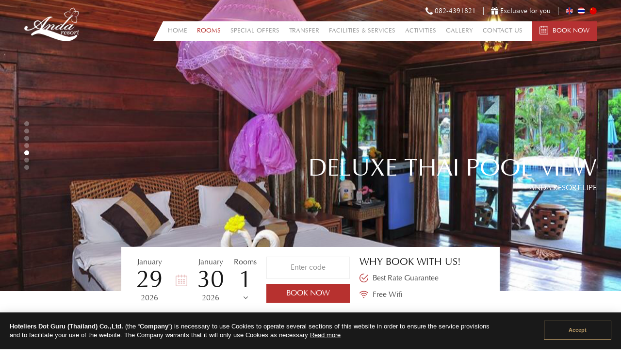

--- FILE ---
content_type: text/html; charset=UTF-8
request_url: https://andaresort.com/rooms/deluxe-thai-pool-view
body_size: 5939
content:

<!DOCTYPE html>
<html>
<head>

  <meta name="google-site-verification" content="H9fUeoXAUkgXc9_yeLwwUY0JYaKDendpGYvtsxykpn4" />
    <meta property="og:title" content="Anda Resort Lipe">
    <meta property="og:description" content="We welcome you with a nicely arranged accommodation and warm service from Anda Resort team. Come to place, stay close to the nature with white and softest sandy beach, crystal clear water and amazing underwater world.">
    <meta property="og:image" content="https://andaresort.com/asset/images/slidshow-02.png">
    <meta property="og:url" content="https://andaresort.com">

    <meta charset="utf-8">
    <meta name="viewport" content="width=device-width, initial-scale=1, maximum-scale=1"/>
    <title>Deluxe Thai Pool View | Sunrise Beach | Koh Lipe, Satun</title>
    <meta name="description"
          content="Anda Resort Lipe, Satun - offers a beachfront location, your choice of hotel style room or balinese bungalow in traditional Thai decors, situated on Sunrise Beach, Koh Lipe.">
    <meta name="keywords" content="Anda, resort, Lipe, anda resort, ko lipe, island, beach, front, beachfront, sunrise, beach, satun, balinese, bungalow, chalet, thai, style, hotel, crystal, water, sandy, beach, anda resort lipe, anda resort koh lipe, anda resort lipe island.">

<!-- Google tag (gtag.js) -->
<script async src="https://www.googletagmanager.com/gtag/js?id=G-VM7437Q5BL"></script>
<script>
  window.dataLayer = window.dataLayer || [];
  function gtag(){dataLayer.push(arguments);}
  gtag('js', new Date());

  gtag('config', 'G-VM7437Q5BL');
</script>

        
            <script async src="https://www.googletagmanager.com/gtag/js?id=G-FXGBYEHVT1"></script>
            <script>
              window.dataLayer = window.dataLayer || [];
              function gtag(){dataLayer.push(arguments);}
              gtag('js', new Date());
            
              gtag('config', 'G-FXGBYEHVT1');
            </script>
        
    <link rel="shortcut icon" href="https://andaresort.com/asset_theme/images/icon/title-icon.png">

    <script type="text/javascript" src="https://andaresort.com/asset_theme/js/jquery.js?v=1"></script>
    <link rel="stylesheet" type="text/css" href="https://andaresort.com/asset_theme/css/animate.css?v=1">
    <link rel="stylesheet" type="text/css"
          href="https://andaresort.com/asset_theme/plugins/font_awesome/css/font-awesome.min.css?v=1">

<!--    <script type="text/javascript"-->
<!--            src="--><!--asset_theme/plugins/loading/js/loading.js--><!--"></script>-->
<!--    <link rel="stylesheet" type="text/css"-->
<!--          href="--><!--asset_theme/plugins/loading/css/loading.css--><!--">-->


    <script type="text/javascript"
            src="https://andaresort.com/asset_theme/plugins/bootstrap/js/bootstrap.js?v=1"></script>
    <link rel="stylesheet" type="text/css"
          href="https://andaresort.com/asset_theme/plugins/bootstrap/css/bootstrap.css?v=1">

    <script type="text/javascript"
            src="https://andaresort.com/asset_theme/plugins/maximage/js/jquery.maximage.min.js?v=1"></script>
    <script type="text/javascript"
            src="https://andaresort.com/asset_theme/plugins/maximage/js/jquery.cycle.all.min.js?v=1"></script>
    <link rel="stylesheet" type="text/css"
          href="https://andaresort.com/asset_theme/plugins/maximage/css/jquery.maximage.min.css?v=1">

    <script type="text/javascript"
            src="https://andaresort.com/asset_theme/plugins/owl_carousel/js/owl.carousel.min.js?v=1"></script>
    <link rel="stylesheet" type="text/css"
          href="https://andaresort.com/asset_theme/plugins/owl_carousel/css/owl.theme.default.min.css?v=1">
    <link rel="stylesheet" type="text/css"
          href="https://andaresort.com/asset_theme/plugins/owl_carousel/css/owl.carousel.min.css?v=1">

<!--    <script src="--><!--asset_theme/plugins/video/js/iphone-inline-video.min.js--><!--"></script>-->
<!--    <link href="--><!--asset_theme/plugins/video/css/style_video.css--><!--" rel="stylesheet"-->
<!--          type="text/css">-->

    <script type="text/javascript"
            src="https://andaresort.com/asset_theme/plugins/gallery_master/js/lightgallery.min.js?v=1"></script>
    <script type="text/javascript"
            src="https://andaresort.com/asset_theme/plugins/gallery_master/js/lg-thumbnail.min.js?v=1"></script>
    <script type="text/javascript"
            src="https://andaresort.com/asset_theme/plugins/gallery_master/js/lg-video.min.js?v=1"></script>
    <script type="text/javascript"
            src="https://andaresort.com/asset_theme/plugins/gallery_master/js/lg-autoplay.min.js?v=1"></script>
    <script type="text/javascript"
            src="https://andaresort.com/asset_theme/plugins/gallery_master/js/lg-zoom.min.js?v=1"></script>
    <script type="text/javascript"
            src="https://andaresort.com/asset_theme/plugins/gallery_master/js/lg-hash.min.js?v=1"></script>
    <script type="text/javascript"
            src="https://andaresort.com/asset_theme/plugins/gallery_master/js/lg-pager.min.js?v=1"></script>
    <script type="text/javascript"
            src="https://andaresort.com/asset_theme/plugins/gallery_master/js/jquery.mousewheel.min.js?v=1"></script>
    <link rel="stylesheet" type="text/css"
          href="https://andaresort.com/asset_theme/plugins/gallery_master/css/lightgallery.min.css?v=1">

    <script src="https://andaresort.com/asset_theme/plugins/Filterizr_master/js/jquery.filterizr.min.js?v=1"></script>
    <script src="https://andaresort.com/asset_theme/plugins/Filterizr_master/js/controls.js?v=1"></script>

<!--     <script src="https://andaresort.com/asset_theme/plugins/weather/js/weather.min.js?v=1"></script> -->
<!--     <link rel="stylesheet" href="https://andaresort.com/asset_theme/plugins/weather/css/weather-icons.css?v=1"> -->

    <script src="https://andaresort.com/asset_theme/plugins/ibe_2020/js/booking.js?v=1"></script>
    <script src="https://andaresort.com/asset_theme/plugins/ibe_2020/js/t-datepicker.min.js?v=1"></script>
    <link rel="stylesheet" type="text/css"
          href="https://andaresort.com/asset_theme/plugins/ibe_2020/css/t-datepicker.min.css?v=1">
    <link rel="stylesheet" type="text/css"
          href="https://andaresort.com/asset_theme/plugins/ibe_2020/css/style.css?v=1">

    <link rel="stylesheet" type="text/css"
          href="https://andaresort.com/asset_theme/plugins/aos_master/css/aos.css?v=1">

    <script type="text/javascript" src="https://andaresort.com/asset_theme/js/javascript.js?v=1"></script>
    <link rel="stylesheet" type="text/css" href="https://andaresort.com/asset_theme/css/style.css?v=1">

    <link rel="stylesheet" type="text/css" href="https://andaresort.com/asset_theme/css/style-kancityhotel.css?v=1">


    <link rel="stylesheet" type="text/css" href="https://andaresort.com/asset_theme/css/responsive.css?v=1">
    <link rel="stylesheet" type="text/css" href="https://andaresort.com/asset_theme/css/responsive-style.css?v=1">

    <script type="text/javascript"
            src="https://andaresort.com/asset_theme/plugins/contactfotm/js/contactus.js?v=1"></script>
    <link rel="stylesheet" type="text/css"
          href="https://andaresort.com/asset_theme/plugins/contactfotm/css/style.css?v=1">

    <script type="text/javascript"
            src="https://andaresort.com/asset_theme/plugins/uikit/js/uikit.min.js?v=1"></script>
    <script type="text/javascript"
            src="https://andaresort.com/asset_theme/plugins/uikit/js/uikit-icons.js?v=1"></script>
    <link rel="stylesheet" type="text/css"
          href="https://andaresort.com/asset_theme/plugins/uikit/css/uikit.css?v=1">

    <style type="text/css">
        .nav_desktop .active, .nav_desktop a:hover,.btn_readmore, .section_iconfacilities p, .slide_facilities .owl-nav [class*=owl-],
        .page_info h5,.ul_pagination li.li_active a, .ul_pagination li:hover a,.navbar_fix .active, .overlay_menu ul li a:hover {
            color: rgba(183,49,47, 1);
        }
        .dropdown-menu > li > a:hover, .dropdown-menu > li > a:focus, .btn_reservation:before, .btnbook_reser, .btn_booknow, .text_offers:before, .section_footer:after, .slide_facilities .owl-dots .owl-dot.active span, .slide_facilities .owl-dots .owl-dot span
        ,.owl-theme .owl-nav [class*=owl-]:hover, .menu_mobile,.dropdown_info li:hover a{
            background: rgba(183,49,47, 1)!important;
        }
        .details_accommodations, .details_accommodations:before, .section_offers, .section_offers:after{
            background: rgba(183,49,47, 0.10)!important;
        }
        .section_iconfacilities .col-xs-5{
            border-color: rgba(183,49,47, 1);
        }
    </style>

    </head>
<body>




    <div class="section_header">
        <div class="container">
            <div class="top_header">
                <ul>
                    <li>
                        <a href="tel:082-4391821"><img src="https://andaresort.com/asset_theme/images/icon/phone.png"> <span>082-4391821</span></a>
                    </li>
                    <li>
                        <a href="https://andaresort.com/offers"><img src="https://andaresort.com/asset_theme/images/icon/offers.png"> <span>Exclusive for you</span></a>
                    </li>
                    <li class="box_lang">
                        
                                                    <a href="https://andaresort.com/locale?locale=en_US">
                                <img src="https://andaresort.com/asset_theme/images/icon/flag/flag-en_US.png">
                            </a>
                                                        <a href="https://andaresort.com/locale?locale=th_TH">
                                <img src="https://andaresort.com/asset_theme/images/icon/flag/flag-th_TH.png">
                            </a>
                                                        <a href="https://andaresort.com/locale?locale=zh_CN">
                                <img src="https://andaresort.com/asset_theme/images/icon/flag/flag-zh_CN.png">
                            </a>
                                                                            </li>
                </ul>
            </div>
            <div class="brand_logo">
                <a href="https://andaresort.com/">
                    <img src="https://andaresort.com/images/1896.png" >                </a>
            </div>
            <div class="menu_header">
            <div class="nav_desktop">
                <ul>
                    <li>
                        <a href="https://andaresort.com/" class="">
                            Home                        </a>
                    </li>

                    <li class="dropdown_menu">
                        <a href="https://andaresort.com/rooms"  class=" active ">
                            Rooms                        </a>
                        <ul class="dropdown_info">
                                                                <li>
                                        <a href="https://andaresort.com/rooms/deluxe-beach-front">
                                            Deluxe Beach Front                                        </a>
                                    </li>
                                                                        <li>
                                        <a href="https://andaresort.com/rooms/deluxe-sea-view">
                                            Deluxe Sea View                                        </a>
                                    </li>
                                                                        <li>
                                        <a href="https://andaresort.com/rooms/superior-villa">
                                            Superior Villa                                        </a>
                                    </li>
                                                                        <li>
                                        <a href="https://andaresort.com/rooms/deluxe-thai-pool-view">
                                            Deluxe Thai Pool View                                        </a>
                                    </li>
                                                                        <li>
                                        <a href="https://andaresort.com/rooms/superior-balcony">
                                            Superior Balcony                                        </a>
                                    </li>
                                                                        <li>
                                        <a href="https://andaresort.com/rooms/standard-g-floor">
                                            Standard G-Floor                                        </a>
                                    </li>
                                                                        <li>
                                        <a href="https://andaresort.com/rooms/standard-room">
                                            Standard Room                                        </a>
                                    </li>
                                                            </ul>
                    </li>


                    <li>
                        <a href="https://andaresort.com/offers"  class="">
                            Special Offers                        </a>
                    </li>

                    <li class="dropdown">
                        <a href="https://andaresort.com/transfer"  class="">
                            Transfer                        </a>
                    </li>
                    <li class="dropdown_menu">
                        <a href="https://andaresort.com/facilities"  class="">
                            Facilities & Services                        </a>
                        <ul class="dropdown_info">
                                                                <li>
                                        <a href="https://andaresort.com/facilities/restuarant-bar">
                                            Restuarant & Bar                                        </a>
                                    </li>
                                                                        <li>
                                        <a href="https://andaresort.com/facilities/swimming-pool">
                                            Swimming Pool                                        </a>
                                    </li>
                                                                        <li>
                                        <a href="https://andaresort.com/facilities/meeting-room">
                                            Meeting Room                                        </a>
                                    </li>
                                                            </ul>
                    </li>

                    <li class="dropdown">
                        <a href="https://andaresort.com/activities"  class="">
                            Activities                        </a>
                    </li>

                    <li>
                        <a href="https://andaresort.com/gallery"  class="">
                            Gallery                        </a>
                    </li>

                    <li>
                        <a href="https://andaresort.com/contactus"  class="">
                            Contact Us                        </a>
                    </li>
                    <li>
                                                <a href="https://ibe.hoteliers.guru/ibe/en/Anda-Resort-,-Koh-Lipe-Koh-Lipe-Satun-TH" target="_blank">
                            <div class="btn_reservation">
                            <span>
                                    <img src="https://andaresort.com/asset_theme/images/icon/calendar.png"> Book Now                            </span>
                            </div>
                        </a>
                    </li>
                </ul>
            </div>

            <div class="menu_mobile">
                <div class="button_container" id="toggle_menu">
                    <span class="top"></span>
                    <span class="middle"></span>
                    <span class="bottom"></span>
                </div>
            </div>
            </div>
            <div class="overlay_menu" id="overlay_popup">
                <ul class="navbar_fix">
                    <li>
                        <a href="https://andaresort.com/"  class="">
                            Home                        </a>
                    </li>
                    <li>
                        <a href="https://andaresort.com/rooms"  class="active">
                            Rooms                        </a>
                        <div>
                            <label class="base_plus_icon active">
                                <span class="plus_icon"></span>
                            </label>
                            <ul class="info">
                                                                        <li>
                                            <a href="https://andaresort.com/rooms/deluxe-beach-front">
                                                Deluxe Beach Front                                            </a>
                                        </li>
                                                                                <li>
                                            <a href="https://andaresort.com/rooms/deluxe-sea-view">
                                                Deluxe Sea View                                            </a>
                                        </li>
                                                                                <li>
                                            <a href="https://andaresort.com/rooms/superior-villa">
                                                Superior Villa                                            </a>
                                        </li>
                                                                                <li>
                                            <a href="https://andaresort.com/rooms/deluxe-thai-pool-view">
                                                Deluxe Thai Pool View                                            </a>
                                        </li>
                                                                                <li>
                                            <a href="https://andaresort.com/rooms/superior-balcony">
                                                Superior Balcony                                            </a>
                                        </li>
                                                                                <li>
                                            <a href="https://andaresort.com/rooms/standard-g-floor">
                                                Standard G-Floor                                            </a>
                                        </li>
                                                                                <li>
                                            <a href="https://andaresort.com/rooms/standard-room">
                                                Standard Room                                            </a>
                                        </li>
                                                                    </ul>
                        </div>
                    </li>

                    <li>
                        <a href="https://andaresort.com/offers"  class="">
                            Special Offers                        </a>
                    </li>

                    <li>
                        <a href="https://andaresort.com/transfer"  class="">
                            Transfer                        </a>
                    </li>

                    <li>
                        <a href="https://andaresort.com/facilities"  class="">
                            Facilities & Services                        </a>
                        <div>
                            <label class="base_plus_icon ">
                                <span class="plus_icon"></span>
                            </label>
                            <ul class="info">
                                                                        <li>
                                            <a href="https://andaresort.com/facilities/restuarant-bar">
                                                Restuarant & Bar                                            </a>
                                        </li>
                                                                                <li>
                                            <a href="https://andaresort.com/facilities/swimming-pool">
                                                Swimming Pool                                            </a>
                                        </li>
                                                                                <li>
                                            <a href="https://andaresort.com/facilities/meeting-room">
                                                Meeting Room                                            </a>
                                        </li>
                                                                    </ul>
                        </div>
                    </li>
                    <li>
                        <a href="https://andaresort.com/activities"  class="">
                            Activities                        </a>
                    </li>
                    <li>
                        <a href="https://andaresort.com/gallery"  class="">
                            Gallery                        </a>
                    </li>

                    <li>
                        <a href="https://andaresort.com/contactus"  class="">
                            Contact Us                        </a>
                    </li>
                </ul>
            </div>
        </div>
    </div><div class="section_slideshow">
    <div id="maximage">
                                    <div class="mc-image">
                    <div class="overlay_slideshow">
                        <img src="https://andaresort.com/images/2006.png" >                    </div>
                </div>
                                <div class="mc-image">
                    <div class="overlay_slideshow">
                        <img src="https://andaresort.com/images/2007.png" >                    </div>
                </div>
                                <div class="mc-image">
                    <div class="overlay_slideshow">
                        <img src="https://andaresort.com/images/2008.png" >                    </div>
                </div>
                                <div class="mc-image">
                    <div class="overlay_slideshow">
                        <img src="https://andaresort.com/images/2009.png" >                    </div>
                </div>
                                <div class="mc-image">
                    <div class="overlay_slideshow">
                        <img src="https://andaresort.com/images/2010.png" >                    </div>
                </div>
                                <div class="mc-image">
                    <div class="overlay_slideshow">
                        <img src="https://andaresort.com/images/2011.png" >                    </div>
                </div>
                                <div class="mc-image">
                    <div class="overlay_slideshow">
                        <img src="https://andaresort.com/images/2012.png" >                    </div>
                </div>
                

                </div>
    <div class="text_slide">
        <ul>
            <li>
                <h1>
                    Deluxe Thai Pool View                </h1>
            </li>
            <li>
                <p>
                    Anda Resort Lipe                </p>
            </li>
        </ul>
    </div>

    <div id="cycle-nav">
        <ul></ul>
    </div>
    <div class="box_reservation" data-aos="fade-up" data-aos-duration="1000">
    <form name="form_booking" action="https://ibe.hoteliers.guru/ibe/search-room-rate" method="get">

<!--        Check Languages       -->
        <input type="hidden" name="language" value="en">

        <div id="ibe">
            <ul class="reservation t-datepicker">
                <li>
                    <div class="t-check-in">
                        <span class="t-month-check-in"></span>
                        <br>
                        <span class="t-day-check-in"></span>
                        <br>
                        <span class="t-year-check-in"></span>
                    </div>
                    <div class="t-check-out">
                        <span class="t-month-check-out"></span>
                        <br>
                        <span class="t-day-check-out"></span>
                        <br>
                        <span class="t-year-check-out"></span>
                    </div>
                </li>
                <li>
                    <div class="content_ibe">
                        <div class="reservation-check">
                            <span>
                                Rooms                            </span>
                            <br>
                            <select class="input-room" id="chknoofroom" name="chknoofroom"></select>
                            <br>
                            <i class="fa fa-angle-down" aria-hidden="true"></i>
                        </div>
                        <div id="popup_room_list" class="popup_content"></div>
                    </div>
                </li>
                <li>
                    <div id="promocode"></div>
                    <div class="box_book">
                        <button type="button" id="bookNow" class="btnbook_reser" onclick="checkValueSelectRoom()">
                            <span>
                            Book Now                            </span>
                        </button>
                    </div>
                </li>
                <li class="whybook">
                    <h3>
                        Why Book With Us!                    </h3>
                    <p>
                        <img src="https://andaresort.com/asset_theme/images/icon/checked.png"> Best Rate Guarantee                    </p>
                    <p>
                        <img src="https://andaresort.com/asset_theme/images/icon/wifi.png"> Free Wifi                    </p>
                </li>
            </ul>
        </div>
    </form>
</div>
</div>
<div class="section_offers" data-aos="fade-up" data-aos-duration="1000">
    <div class="container">
        <div class="owl-carousel owl-theme slide_offers">
                            <div class="item">
                    <div class="images_offers">
                                                    <img src="https://andaresort.com/images/2105">
                                                </div>
                    <div class="text_offers">
                        <h3>
                            3 Days 2 Nights                        </h3>
                        <p>
                            Anda Resort Lipe                        </p>
                        <a href="https://ibe.hoteliers.guru/ibe/en/Anda-Resort-,-Koh-Lipe-Koh-Lipe-Satun-TH" target="_blank">
                            <button class="btn_booknow">
                            <span>
                                 Book Now                            </span>
                            </button>
                        </a>
                    </div>
                </div>
                                <div class="item">
                    <div class="images_offers">
                                                    <img src="https://andaresort.com/images/2107">
                                                </div>
                    <div class="text_offers">
                        <h3>
                            4 Days 3 Nights                        </h3>
                        <p>
                            Anda Resort Lipe                        </p>
                        <a href="https://ibe.hoteliers.guru/ibe/en/Anda-Resort-,-Koh-Lipe-Koh-Lipe-Satun-TH" target="_blank">
                            <button class="btn_booknow">
                            <span>
                                 Book Now                            </span>
                            </button>
                        </a>
                    </div>
                </div>
                                <div class="item">
                    <div class="images_offers">
                                                    <img src="https://andaresort.com/images/2273">
                                                </div>
                    <div class="text_offers">
                        <h3>
                            Offers 3                        </h3>
                        <p>
                            Save 35% Off                        </p>
                        <a href="https://ibe.hoteliers.guru/ibe/en/Anda-Resort-,-Koh-Lipe-Koh-Lipe-Satun-TH" target="_blank">
                            <button class="btn_booknow">
                            <span>
                                 Book Now                            </span>
                            </button>
                        </a>
                    </div>
                </div>
                        </div>
    </div>
</div>
<div class="section_description" data-aos="fade-up" data-aos-duration="1000">
    <div class="container">
        <h1>
            Deluxe Thai Pool View        </h1>
        <h4 class="namehotel">
            Anda Resort Lipe        </h4>
        <div class="editable" page-id="299">
                    </div>
    </div>
</div>

<div class="section_accommodations section_contentchild section_info" data-aos="fade-up" data-aos-duration="1000">
    <div class="box_accommodation" data-aos="fade-up" data-aos-duration="1000">
        <div class="col-xs-6">
            <div class="owl-carousel owl-theme slide_photoinfo">
                                                <div class="item">
                    <div class="images_accommodations">
                        <img src="https://andaresort.com/images/1999.png">
                    </div>
                </div>
                                    <div class="item">
                    <div class="images_accommodations">
                        <img src="https://andaresort.com/images/2000.png">
                    </div>
                </div>
                                    <div class="item">
                    <div class="images_accommodations">
                        <img src="https://andaresort.com/images/2001.png">
                    </div>
                </div>
                                    <div class="item">
                    <div class="images_accommodations">
                        <img src="https://andaresort.com/images/2002.png">
                    </div>
                </div>
                                    <div class="item">
                    <div class="images_accommodations">
                        <img src="https://andaresort.com/images/2003.png">
                    </div>
                </div>
                                    <div class="item">
                    <div class="images_accommodations">
                        <img src="https://andaresort.com/images/2004.png">
                    </div>
                </div>
                                    <div class="item">
                    <div class="images_accommodations">
                        <img src="https://andaresort.com/images/2005.png">
                    </div>
                </div>
                    
                                </div>
        </div>
        <div class="col-xs-6">
            <div class="images_accommodations details_accommodations rooms_amenities">
                <h3>
                    Rooms Amenities                </h3>
                <h4>
                    Deluxe Thai Pool View                </h4>

                <ul>
                    <li>
                    <img src="https://andaresort.com/images/2157">
                    <p>Terrace</p>
                </li>
                                <li>
                    <img src="https://andaresort.com/images/2155">
                    <p>Kettle</p>
                </li>
                                <li>
                    <img src="https://andaresort.com/images/2153">
                    <p>Hair-Dryer</p>
                </li>
                                <li>
                    <img src="https://andaresort.com/images/2151">
                    <p>Hot Shower</p>
                </li>
                                <li>
                    <img src="https://andaresort.com/images/2149">
                    <p>Bathroom</p>
                </li>
                                <li>
                    <img src="https://andaresort.com/images/2147">
                    <p>Satellite TV</p>
                </li>
                                <li>
                    <img src="https://andaresort.com/images/2145">
                    <p>Minibar</p>
                </li>
                                <li>
                    <img src="https://andaresort.com/images/2143">
                    <p>Refrigerator</p>
                </li>
                                <li>
                    <img src="https://andaresort.com/images/2141">
                    <p>Air-Conditioner</p>
                </li>
                </ul>
            </div>
        </div>
    </div>
</div><div class="section_facilities accommodation_other" data-aos="fade-up" data-aos-duration="1000">
    <div class="container">

        <div class="title_other">
            <h2>
                Other Rooms            </h2>
            <h4 class="namehotel">
                Anda Resort Lipe            </h4>
        </div>
        <div class="owl-carousel owl-theme slide_facilities">
                        <div class="item">
                <div class="col-xs-6">
                    <div class="row_imagesfacilities">
                        <div class="col-xs-6">
                            <div class="images_facilities">
                                                                    <img src="https://andaresort.com/images/2047">
                                                                </div>
                        </div>
                        <div class="col-xs-6">
                            <div class="images_facilities">
                                                                    <img src="https://andaresort.com/images/2048">
                                                                </div>
                        </div>
                    </div>
                </div>
                <div class="col-xs-6">
                    <div class="images_facilities details_facilities">
                        <h3>
                            Standard Room                        </h3>
                        <h4>
                            Anda Resort Lipe                        </h4>
                        <div class="editable" page-id="302">
                                                    </div>
                        <a href="https://andaresort.com/rooms/standard-room">
                            <button class="btn_readmore">
                                Read More <img src="https://andaresort.com/asset_theme/images/icon/next.png">
                            </button>
                        </a>
                    </div>
                </div>
            </div>
                            <div class="item">
                <div class="col-xs-6">
                    <div class="row_imagesfacilities">
                        <div class="col-xs-6">
                            <div class="images_facilities">
                                                                    <img src="https://andaresort.com/images/2033">
                                                                </div>
                        </div>
                        <div class="col-xs-6">
                            <div class="images_facilities">
                                                                    <img src="https://andaresort.com/images/2034">
                                                                </div>
                        </div>
                    </div>
                </div>
                <div class="col-xs-6">
                    <div class="images_facilities details_facilities">
                        <h3>
                            Standard G-Floor                        </h3>
                        <h4>
                            Anda Resort Lipe                        </h4>
                        <div class="editable" page-id="301">
                                                    </div>
                        <a href="https://andaresort.com/rooms/standard-g-floor">
                            <button class="btn_readmore">
                                Read More <img src="https://andaresort.com/asset_theme/images/icon/next.png">
                            </button>
                        </a>
                    </div>
                </div>
            </div>
                            <div class="item">
                <div class="col-xs-6">
                    <div class="row_imagesfacilities">
                        <div class="col-xs-6">
                            <div class="images_facilities">
                                                                    <img src="https://andaresort.com/images/2020">
                                                                </div>
                        </div>
                        <div class="col-xs-6">
                            <div class="images_facilities">
                                                                    <img src="https://andaresort.com/images/2019">
                                                                </div>
                        </div>
                    </div>
                </div>
                <div class="col-xs-6">
                    <div class="images_facilities details_facilities">
                        <h3>
                            Superior Balcony                        </h3>
                        <h4>
                            Anda Resort Lipe                        </h4>
                        <div class="editable" page-id="300">
                                                    </div>
                        <a href="https://andaresort.com/rooms/superior-balcony">
                            <button class="btn_readmore">
                                Read More <img src="https://andaresort.com/asset_theme/images/icon/next.png">
                            </button>
                        </a>
                    </div>
                </div>
            </div>
                            <div class="item">
                <div class="col-xs-6">
                    <div class="row_imagesfacilities">
                        <div class="col-xs-6">
                            <div class="images_facilities">
                                                                    <img src="https://andaresort.com/images/1999">
                                                                </div>
                        </div>
                        <div class="col-xs-6">
                            <div class="images_facilities">
                                                                    <img src="https://andaresort.com/images/2000">
                                                                </div>
                        </div>
                    </div>
                </div>
                <div class="col-xs-6">
                    <div class="images_facilities details_facilities">
                        <h3>
                            Deluxe Thai Pool View                        </h3>
                        <h4>
                            Anda Resort Lipe                        </h4>
                        <div class="editable" page-id="299">
                                                    </div>
                        <a href="https://andaresort.com/rooms/deluxe-thai-pool-view">
                            <button class="btn_readmore">
                                Read More <img src="https://andaresort.com/asset_theme/images/icon/next.png">
                            </button>
                        </a>
                    </div>
                </div>
            </div>
                            <div class="item">
                <div class="col-xs-6">
                    <div class="row_imagesfacilities">
                        <div class="col-xs-6">
                            <div class="images_facilities">
                                                                    <img src="https://andaresort.com/images/1988">
                                                                </div>
                        </div>
                        <div class="col-xs-6">
                            <div class="images_facilities">
                                                                    <img src="https://andaresort.com/images/1987">
                                                                </div>
                        </div>
                    </div>
                </div>
                <div class="col-xs-6">
                    <div class="images_facilities details_facilities">
                        <h3>
                            Superior Villa                        </h3>
                        <h4>
                            Anda Resort Lipe                        </h4>
                        <div class="editable" page-id="298">
                                                    </div>
                        <a href="https://andaresort.com/rooms/superior-villa">
                            <button class="btn_readmore">
                                Read More <img src="https://andaresort.com/asset_theme/images/icon/next.png">
                            </button>
                        </a>
                    </div>
                </div>
            </div>
                            <div class="item">
                <div class="col-xs-6">
                    <div class="row_imagesfacilities">
                        <div class="col-xs-6">
                            <div class="images_facilities">
                                                                    <img src="https://andaresort.com/images/1967">
                                                                </div>
                        </div>
                        <div class="col-xs-6">
                            <div class="images_facilities">
                                                                    <img src="https://andaresort.com/images/1975">
                                                                </div>
                        </div>
                    </div>
                </div>
                <div class="col-xs-6">
                    <div class="images_facilities details_facilities">
                        <h3>
                            Deluxe Sea View                        </h3>
                        <h4>
                            Anda Resort Lipe                        </h4>
                        <div class="editable" page-id="297">
                                                    </div>
                        <a href="https://andaresort.com/rooms/deluxe-sea-view">
                            <button class="btn_readmore">
                                Read More <img src="https://andaresort.com/asset_theme/images/icon/next.png">
                            </button>
                        </a>
                    </div>
                </div>
            </div>
                            <div class="item">
                <div class="col-xs-6">
                    <div class="row_imagesfacilities">
                        <div class="col-xs-6">
                            <div class="images_facilities">
                                                                    <img src="https://andaresort.com/images/1951">
                                                                </div>
                        </div>
                        <div class="col-xs-6">
                            <div class="images_facilities">
                                                                    <img src="https://andaresort.com/images/1947">
                                                                </div>
                        </div>
                    </div>
                </div>
                <div class="col-xs-6">
                    <div class="images_facilities details_facilities">
                        <h3>
                            Deluxe Beach Front                        </h3>
                        <h4>
                            Anda Resort Lipe                        </h4>
                        <div class="editable" page-id="296">
                                                    </div>
                        <a href="https://andaresort.com/rooms/deluxe-beach-front">
                            <button class="btn_readmore">
                                Read More <img src="https://andaresort.com/asset_theme/images/icon/next.png">
                            </button>
                        </a>
                    </div>
                </div>
            </div>
                        </div>
    </div>
</div>
<div class="section_iconfacilities" data-aos="fade-up" data-aos-duration="1000">
    <div class="container">
        <div class="box_iconfacilities ">
            <div class="col-xs-5">
                <h2>
                    <a href="https://andaresort.com/activities">
                        Activities                    </a>
                </h2>
                <p class="content_hotel_facilities">
                    Anda Resort Lipe                </p>
            </div>

            <div class="col-xs-7">
                <div class="owl-carousel owl-theme slide_iconfacilities">
                    <div class="item">
                    <img src="https://andaresort.com/images/2111">
                    <p>
                        <p>Anda Resort Trip</p>
                    </p>
                </div>
                                <div class="item">
                    <img src="https://andaresort.com/images/2115">
                    <p>
                        <p>Snorkeling</p>
                    </p>
                </div>
                                <div class="item">
                    <img src="https://andaresort.com/images/2113">
                    <p>
                        <p>Kayaking</p>
                    </p>
                </div>
                                <div class="item">
                    <img src="https://andaresort.com/images/2117">
                    <p>
                        <p>Beach Sunbathe</p>
                    </p>
                </div>
                                <div class="item">
                    <img src="https://andaresort.com/images/2119">
                    <p>
                        <p>Boat Fishing</p>
                    </p>
                </div>
                </div>
            </div>
        </div>
    </div>
</div>

<div class="section_footer" data-aos="fade-up" data-aos-duration="1000">
    <div class="container">
        <div class="row_footer">
            <div class="col-xs-6">
                <h2>
                    Anda Resort Lipe                </h2>
                <p>
                    103 Moo 7, Koh Tumbon, Muang, Satun 91000                </p>

                <div class="contact_footer">
                    <p>
                        Tel :  <a href="tel:082-4391821">082-4391821</a>
                                                                ,<a href="tel: 091-8482385"> 091-8482385</a><br class="br_tel">
<!--                                                                <a href="tel:--><!--">--><!--</a>-->
                        <br>
                        <label>
                            Email :  <a href="/cdn-cgi/l/email-protection#46272822273423352934323506212b272f2a6825292b"><span class="__cf_email__" data-cfemail="f79699939685928498858384b7909a969e9bd994989a">[email&#160;protected]</span></a>
                        </label>
                    </p>
                </div>
                <div class="secial_media">
                                                <a href="https://www.facebook.com/anda.resortlipe/" target="_blank">
                                <img src="https://andaresort.com/asset_theme/images/icon/socialmedia/facebook.png">
                            </a>
                                                        <a href="https://lin.ee/Wnzh4Bc" target="_blank">
                                <img src="https://andaresort.com/asset_theme/images/icon/socialmedia/line.png">
                            </a>
                                            </div>
            </div>
            <div class="col-xs-6">
                <div class="menu_footer">
                    <div class="sitemap_left">
                        <ul>
                            <li>
                                <a href="https://andaresort.com/">
                                    Home                                </a>
                            </li>
                            <li>
                                <a href="https://andaresort.com/room">
                                    Rooms                                </a>
                            </li>

                            <li>
                                <a href="https://andaresort.com/offers">
                                    Special Offers                                </a>
                            </li>
                            <li>
                                <a href="https://andaresort.com/transfer">
                                    Transfer                                </a>
                            </li>
                            <li>
                                <a href="https://andaresort.com/facilities">
                                    Facilities & Services                                </a>
                            </li>


                        </ul>
                    </div>
                    <div class="sitemap_right">
                        <ul>
                            <li>
                                <a href="https://andaresort.com/activities">
                                    Activities                                </a>
                            </li>
                            <li>
                                <a href="https://andaresort.com/gallery">
                                    Gallery                                </a>
                            </li>
                            <li>
                                <a href="https://andaresort.com/contactus">
                                    Contact Us                                </a>
                            </li>
                            <li>
                                <a href="https://andaresort.com/site_map">
                                    Site Map                                </a>
                            </li>
                        </ul>
                    </div>
                </div>
                <div class="clearfix"></div>
                <hr>
                <div class="copyright">
                    <p>
                        <i class="fa fa-copyright"
                           aria-hidden="true"></i> 2026  Anda Resort Lipe. All rights
                        reserved. Hotel website design | Hotel booking engine by <a href="https://www.hoteliers.guru/">Hoteliers.Guru</a>
                    </p>
                </div>
            </div>
        </div>
    </div>
</div>

<script data-cfasync="false" src="/cdn-cgi/scripts/5c5dd728/cloudflare-static/email-decode.min.js"></script><script type="text/javascript" src="https://andaresort.com/asset_theme/plugins/aos_master/js/aos.js"></script>
<script>
    AOS.init({
        easing: 'ease-in-out-sine'
    });
</script>


<link rel="stylesheet" href="https://andaresort.com/asset_theme/plugins/cookieconsent-master/css/cookieconsent.css" media="print" onload="this.media='all'">
<script defer src="https://andaresort.com/asset_theme/plugins/cookieconsent-master/js/cookieconsent.js"></script>
<script defer src="https://andaresort.com/asset_theme/plugins/cookieconsent-master/js/cookieconsent-init.js?=v1"></script>
</div>
<script defer src="https://static.cloudflareinsights.com/beacon.min.js/vcd15cbe7772f49c399c6a5babf22c1241717689176015" integrity="sha512-ZpsOmlRQV6y907TI0dKBHq9Md29nnaEIPlkf84rnaERnq6zvWvPUqr2ft8M1aS28oN72PdrCzSjY4U6VaAw1EQ==" data-cf-beacon='{"version":"2024.11.0","token":"bc2735ab8c51472185b98feeb3d29e16","r":1,"server_timing":{"name":{"cfCacheStatus":true,"cfEdge":true,"cfExtPri":true,"cfL4":true,"cfOrigin":true,"cfSpeedBrain":true},"location_startswith":null}}' crossorigin="anonymous"></script>
</body>
</html>



--- FILE ---
content_type: text/css
request_url: https://andaresort.com/asset_theme/plugins/ibe_2020/css/style.css?v=1
body_size: 3311
content:

select {
    -webkit-appearance: inherit;
    -moz-appearance: inherit;
    appearance: inherit;
    list-style: none;
    font-family: inherit;
    font-size: inherit;
}
.section_reservationmobile {
    display: none;
    position: fixed;
    z-index: 2;
    bottom: 0;
    width: 100%;
    text-align: center;
    transition: all 0.5s;
}
.section_reservationmobile .col-xs-8{
    background: #b28e58;
    padding: 10px;
    color: #fff;
}
.section_reservationmobile .col-xs-2{
    background: #0D2256;
    padding: 10px;
    color: #fff;
}

@media screen and (max-width: 1199px){
    .title_reservation{
        display: none;
    }
    .widget_02 li {
        width: 20%!important;
    }
    .nav > li > a {
        padding: 10px 15px;
    }
    .content_ibe img {
        margin: 5px 10px 5px 10px!important;
    }
}
@media screen and (max-width: 991px){
    .container{
        width: 100%;
        padding-right: 25px;
        padding-left: 25px;
    }
    .widget_02{
        display: none;
    }
    .section_menu ul {
        display: none;
    }
    .nav_mobile{
        display: block;
    }
    .nav_mobile ul{
        display: block!important;
    }
    .section_reservationmobile{
        display: block;
    }
    .section_contect {
        bottom: 80px;
    }
    .section_page2 .col-xs-6{
        width: 100%;
    }
    .details{
        height: auto;
        text-align: center;
        padding: 50px 25px;
    }
    .section_page2 {
        padding: 0;
    }
}
@media screen and (max-width: 520px){
    .section_contect{
        display: none;
    }
}

/*style.ibe8.css*/

select {
    -webkit-appearance: inherit;
    -moz-appearance: inherit;
    appearance: inherit;
    list-style: none;
}

.night_none {
    display: none;
}

.reservation_box {
    position: absolute;
    right: 0;
    left: 0;
    margin: auto;
    width: 350px;
    height: 450px;
    top: 0;
}

.reservation_box ul {
    margin: 0;
    padding: 10px;
    display: inline-block;
    width: 350px;
    background: #414141;
    color: #353535;
}

.reservation_box li {
    list-style: none;
    float: left;
    width: 50%;
}

 .input_night {
    position: absolute;
    width: 60px;
    bottom: 10px;
    left: -25px;
    z-index: 0;
    border-right: 1px solid #eee;
    border-left: 1px solid #eee;
    background: #eee;
    color: #7d7575;

}

 .popup_content {
    position: absolute;
    background: #fff;
    width: 250px;
    margin: 25px 0;
    z-index: 10;
    box-shadow: 0px 0px 10px rgba(0, 0, 0, 0.1);
    transition: all 0.5s;
     color: #000;
}

 #numberrroomRow:before {
    content: "\f0de";
    font: normal normal normal 14px/1 FontAwesome;
    position: absolute;
    top: -12px;
    font-size: 50px;
    color: #fff;
    left: 10px;
}

 .content_ibe {
    padding: 0;
    position: relative;
}

 input {
    width: 100%;
    padding: 0;
    border-radius: 0;
    border: none;
    background: none;
    cursor: pointer;
    /*color: #fff;*/
    outline: none;
    /*letter-spacing: 1px;*/
    line-height: inherit;
}
input{
    font-family: inherit;
    font-size: inherit;
}

.reservation_box select {
    width: 100%;
    padding: 0;
    border-radius: 0;
    background: none;
    border: none;
    /*color: #fff;*/
    outline: none;
    cursor: pointer;
    /*letter-spacing: 1px;*/
    position: relative;
    z-index: 1;
    line-height: inherit;
}

.reservation_box .text_reser {
    color: #fff;
    margin-bottom: 10px;
    width: 100%;
}

.reservation_box .input_inout {
    text-align: left;
    padding-left: 50px;
}

 .form-group {
    display: inline-block;
    padding: 5px 10px 10px 10px !important;
    margin: 0;
    width: 100%;
}

 .arrow {
    position: absolute;
    bottom: 15px;
    right: 10px;
}

.reservation_box .arrow_index {
    position: absolute;
    bottom: 0;
    right: 15px;
    font-size: 25px;
    color: #ccc;
    top: 0;
    height: 25px;
    margin: auto;
}

.reservation_box .arrow_check {
    position: absolute;
    bottom: 20px;
    left: 20px;
}

 .arrow_moon {
    left: 5px;
    z-index: 3;
    color: #7c778b;

    bottom: 22px;
}

 .popup_content label {
    padding: 10px;
    color: #caa366;
    float: left;
}

 .popup_content #ageRow1 label {
    color: #757575;
}

 .popup_content #ageRow2 {
    color: #757575;
}

 .popup_content #ageRow3 {
    color: #757575;
}

 .popup_content .form_group_half {
    /*width: 50%;*/
    float: left;
    position: relative;
    width: 100%;
}

 .popup_content #numberrroomRow {
    background: #ffffff;
    /*border-bottom: 1px solid #eee;*/
    /*border-top: 1px solid #eee;*/
}

 .popup_content #numberOfRoom1 {
    position: relative;
    float: right;

}

 .popup_content #numberOfRoom2 {
    position: relative;
    float: right;
}

 .popup_content #numberOfRoom3 {
    position: relative;
    float: right;
}
 .popup_content #numberOfRoom4 {
    position: relative;
    float: right;
}

 .popup_content #numberOfRoom5 {
    position: relative;
    float: right;
}

 .input-group-addon:first-child {
     background: #fff;
     padding: 0 15px;
     border: 1px solid #eee;
     font-size: 14px;
     border-right: none;
     width: 100px;
     text-align: left;
     color: #505050;
}

 .btnbook_reser {
    /*background: #49aae4;*/
    color: #fff;
    /*text-transform: uppercase;*/
    transition: all 0.5s;
}

.input-group{
    width: 100%;
}
/*#ui-datepicker-div:before{*/
/*content: "\f0de";*/
/*font: normal normal normal 14px/1 FontAwesome;*/
/*position: absolute;*/
/*top: -12px;*/
/*font-size: 50px;*/
/*color: #fff;*/
/*left: 10px;*/
/*}*/

/*Horizontal_box*/
.box_horizontal {
    position: absolute;
    left: 0;
    right: 0;
    bottom: 0;
    width: 100%;
    top: 0;
    height: 115px;
}

.box_horizontal ul {
    width: 100%;
}

.box_horizontal li {
    width: 20%;
}

.box_horizontal .btnbook_reser {
    padding: 10px;
}

.box_horizontal .input_inout {
    text-align: center;
}

.popupTop {
    bottom: 85px;
    top: inherit;
}

.popupTop #numberrroomRow:before {
    top: inherit;
    transform: rotate(180deg);
    -ms-transform: rotate(180deg);
    -webkit-transform: rotate(180deg);
    bottom: -15px;
}

.popupTop #ui-datepicker-div:before {

}

.tooltip_room {
    position: absolute;
    top: -100px;
    background-color: #FFF;
    width: 200px;
    padding: 15px;
    z-index: 999;
    border-radius: 3px;
    box-shadow: 0 0 10px rgba(0, 0, 0, 0.1);
    animation-duration: 1s;
    -webkit-animation-fill-mode: both;
    animation-fill-mode: both;
    animation-timing-function: ease-in-out;
    animation: wobble 2s infinite;
    display: none;
}

.tooltip_room h4 {
    color: #353535 !important;
    font-size: 14px;
    text-transform: none !important;
    margin: 0;
    font-weight: normal;
}

.tooltip_room:after {
    position: absolute;
    left: 10px;
    bottom: -10px;
    content: "";
    width: 0;
    height: 0;
    border-left: 10px solid transparent;
    border-right: 10px solid transparent;
    border-top: 10px solid #FFF;
    display: block;
    z-index: 2;
}

::placeholder {
    color: inherit;
}



.title_reser {
    border-bottom: 1px solid #eee;
    margin-bottom: 10px;
}

.title_reser h4 {
    margin: 0;
    font-weight: normal;
    font-size: 20px;
}

.best_rate {
    color: #fff;
    margin: 0 0 15px;
    text-transform: uppercase;
}

.best_rate img {
    width: 30px;
    margin-right: 10px;
    vertical-align: middle;
}

.widget_04 .ui-datepicker {
    margin: 45px 0;
}

.widget_02 {
    position: fixed;
    right: auto;
    left: auto;
    margin: auto;
    height: auto;
    bottom: 0;
    top: auto;
    width: 100%;
    background: #eee;
    padding: 10px;
    z-index: 2;
}

.widget_02 li {
    list-style: none;
    float: left;
    width: 16.666667%;
    padding: 10px;
}

.widget_02 ul {
    margin: 0;
    padding: 0;
    display: block;
    width: 100%;
    background: none;
    color: #888;
    font-size: 14px;
}
.widget_02 .btnbook_reser {
    background: #0D2256;
    color: #fff;
    transition: all 0.5s;
    display: inline-block;
    vertical-align: top;
    position: relative;
    cursor: pointer;
    padding: 30px 0;
    width: 100%;
    text-align: center;
    height: 84px;
}
#popup_room_list select{
    width: 100%;
    padding: 10px;
    font-size: inherit;
    line-height: inherit;
    color: #505050;
    border: 1px solid #eee;
}
.widget_02 h1{
    font-size: 18px;
    margin: 0;
    color: #fff;
}
.widget_02 p{
    margin: 0;
    color: #888;
}
.content_ibe img{
    /*position: absolute; */
    width: 35px;
    left: 0;
    bottom: 0;
    color: #58595b;
    top: 0;
    height: 32px;
    margin: 5px 15px 5px 15px;
    float: left;
    /* padding: 0px; */
}
.btn_apply {
    background: #b53132!important;
    position: relative;
    z-index: 2;
    color: #fff!important;
    line-height: initial!important;
    padding: 10px!important;
    border: none!important;
    text-transform: none;
    transition: all 1s;
}
.btn_apply:hover{
    background: #d9c926!important;
}
#popup_room_list{
    transition: all 0.5s;
}
.border_fix.active:before {
    position: absolute;
    content: "";
    top: -2px;
    left: -2px;
    right: 0px;
    width: 100%;
    height: 100%;
    border: 2px solid #0D2256;
    animation: fadeIn 2s;
    display: block;
    z-index: 0;
    margin: auto;
    background: #000;
    box-shadow: rgba(202, 162, 107, 0.5) 0 0 10px;
}
.box_inout{
    display: inline-block;
    /* vertical-align: top; */
    position: relative;
    cursor: pointer;
    /* padding: 15px; */
    /* background-color: #fff; */
    /* box-shadow: 0 4px 10px 0 rgba(0,0,0,.15); */
    width: 100%;
    /* height: 84px; */
}

.checkin_box{
    border-right: 1px solid #ccc;
}
.box_room{
    display: inline-block;
    vertical-align: top;
    position: relative;
    cursor: pointer;
    padding: 15px 0;
    /* background-color: #fff; */
    /* box-shadow: 0 4px 10px 0 rgba(0,0,0,.15); */
    width: 100%;
    /* height: 84px; */
}
.box_promocode{
    display: inline-block;
    vertical-align: top;
    position: relative;
    cursor: pointer;
    padding: 0;
    /* background-color: #fff; */
    /* box-shadow: 0 4px 10px 0 rgba(0,0,0,.15); */
    width: 100%;
    /* height: 84px; */
}

/*.padding_box{*/
    /*padding: 0 10px!important;*/
/*}*/

input:focus::-webkit-input-placeholder {
    color:transparent;
    transition: all 0.3s;
}
#popup_room_list select{
    width: 100%;
    padding: 10px;
}
#popup_room_list input{
    width: 100%!important;
}
/*#chknoofroom{*/
    /*position: absolute;*/
    /*width: 80%;*/
/*}*/
.padding_apply{
    padding: 0 10px 10px;
}
.padding_box{
    padding: 0!important;
}

.col-xs-1, .col-sm-1, .col-md-1, .col-lg-1, .col-xs-2, .col-sm-2, .col-md-2, .col-lg-2, .col-xs-3, .col-sm-3, .col-md-3, .col-lg-3, .col-xs-4, .col-sm-4, .col-md-4, .col-lg-4, .col-xs-5, .col-sm-5, .col-md-5, .col-lg-5, .col-xs-6, .col-sm-6, .col-md-6, .col-lg-6, .col-xs-7, .col-sm-7, .col-md-7, .col-lg-7, .col-xs-8, .col-sm-8, .col-md-8, .col-lg-8, .col-xs-9, .col-sm-9, .col-md-9, .col-lg-9, .col-xs-10, .col-sm-10, .col-md-10, .col-lg-10, .col-xs-11, .col-sm-11, .col-md-11, .col-lg-11, .col-xs-12, .col-sm-12, .col-md-12, .col-lg-12{
    position: inherit!important;
}
.t-datepicker{
    width: 100%;
}
.box_reservation p{
    margin: 10px 0;
    /* color: #212121; */
}
.t-day-check-in, .t-day-check-out, .box_reservation select{
    font-size: 50px;
    line-height: 50px;
    color: #181818;
}
.box_inout{
    text-align: center;
}
.input_in_out{
    background: none;
}
.box_inout .col-xs-6{
    padding: 0 10px;
}
.box_inout .row_boxinout{
    margin-left: -10px;
    margin-right: -10px;
}
.t-dates{
    position: absolute;
    width: 100%;
    bottom: 0;
    height: 100px;
    z-index: 9;
}
.box_reservation select, .input_promocode{
    /*width: 100%;*/
    /*padding: 15px;*/
    background: none;
    border: none;
    color: #fff;
}
.btnbook_reser{
    background: #836955!important;
    border: none;
    padding: 10px;
    width: 100%;
    color: #fff;
    text-transform: uppercase;
}
.reservation-check{
    position: relative;
}
.arrow_index{
    position: absolute;
    right: 10px;
    height: 16px;
    margin: auto;
    top: 0;
    bottom: 0;
}
.up .t-datepicker-day {
    top: auto !important;
    bottom: 84px !important;
}
.t-check-out .t-datepicker-day {
    left: auto;
}
.popup_content label{
    color: #836955;
}
/*.box_reservation{*/
/*    position: absolute;*/
/*    padding: 25px;*/
/*    bottom: 25px;*/
/*    right: 25px;*/
/*    width: 290px;*/
/*    text-transform: uppercase;*/
/*    background: rgb(255 255 255 / 70%);*/
/*    font-size: 14px;*/
/*}*/

.box_reservation img{
    filter: brightness(0) invert(1);
}
.t-arrow-top::after{
    bottom: 0;
    display: none;
}
.t-arrow-top{
    z-index: 0;
}
.t-check-in, .t-check-out{
    width: 33.33333%;
}
.box_reservation select{
    font-size: 50px;
    color: #181818;
}
.box_reservation{
    text-align: center;
    background: #fff;
    /* display: inline-block; */
    padding: 20px;
    width: fit-content;
    position: absolute;
    left: 0;
    right: 0;
    margin: auto;
    bottom: -50px;
    z-index: 2;
}
.box_bg{
    background: #fff;
    padding: 15px;
}
.t-datepicker .col-xs-4, .row_reser .col-xs-6{
    padding: 0 15px;
    position: relative!important;
}
.row_reser .col-xs-6{
    padding-top: 30px;
}
.row_reser{
    margin-left: -15px;
    margin-right: -15px;
}
.input_promocode{
    padding: 10px;
    text-align: center;
    background: #fff;
    color: #969696;
    border: 1px solid #eee;
    margin-bottom: 10px;
}
.tab_reser{
    font-family: 'cardoregular','sarabunregular';
    text-transform: uppercase;
    color: #fff;
    font-size: 14px;
}
.tab_reser ul{
    padding: 0;
    margin: 0;
}
.tab_reser li{
    width: 50%;
    float: left;
    padding: 0 15px;
    list-style: none;
    line-height: 50px;
}
.tab_reser li:nth-child(1){
    background: #647d8a;
}
.tab_reser li:nth-child(2){
    background: #111111;
}
.section_description .col-xs-5{
    position: relative!important;
    margin-top: -100px;
}
.box_bg:before{
    content: '';
    width: 0;
    height: 0;
    border-left: 10px solid transparent;
    border-right: 10px solid transparent;
    border-bottom: 10px solid white;
    position: absolute;
    left: 0;
    right: 0;
    margin: auto;
    top: -10px;
}
#popup_room_list .col-xs-6{
    padding: 0;
}
.box_reservation ul{
    display: inline-block;
    margin: 0;
    padding: 0;
}
.box_reservation li{
    float: left;
    list-style: none;
    position: relative;
    padding: 0 10px;
}
.t-check-in, .t-check-out, .t-datepicker {
    width: initial;
}
.whybook{
    text-align: left;
    padding-right: 0!important;
}
.whybook h3{
    font-size: 20px;
    color: #181818;
    text-transform: uppercase;
}
.t-check-in, .t-check-out{
    padding: 0;
}
.t-check-in{
    padding: 0 70px 0 0;
    position: relative;
}
.t-check-in:before{
    content: '';
    background-image: url("../../../images/icon/calendar.png");
    width: 24px;
    height: 24px;
    position: absolute;
    right: 20px;
    top: 0;
    bottom: 0;
    margin: auto;
    background-size: cover;
    opacity: 0.3;
}
.t-arrow-top, .t-arrow-top::after{
    display: none!important;
}
.up .t-datepicker-day {
    top: auto !important;
    bottom: 84px !important;
}
.box_reservation{
    width: 780px;
}

--- FILE ---
content_type: text/css
request_url: https://andaresort.com/asset_theme/css/style.css?v=1
body_size: 4546
content:
@font-face {
    font-family: 'optimanormal';
    src: url('../font/optima-webfont.woff2') format('woff2'),
    url('../font/optima-webfont.woff') format('woff');
    font-weight: normal;
    font-style: normal;

}

@font-face {
    font-family: 'sarabunregular';
    src: url('../font/sarabun-regular-webfont.woff2') format('woff2'),
    url('../font/sarabun-regular-webfont.woff') format('woff');
    font-weight: normal;
    font-style: normal;

}

@font-face {
    font-family: 'SukhumvitSet';
    src: url('../font/SukhumvitSet-Text.woff2') format('woff2'),
    url('../font/SukhumvitSet-Text.woff') format('woff');
    font-weight: normal;
    font-style: normal;

}
@font-face {
    font-family: 'freestylescriptstd';
    src: url('../font/freestylescriptstd.woff2') format('woff2'),
    url('../font/freestylescriptstd.woff') format('woff');
    font-weight: normal;
    font-style: normal;

}

body {
    padding: 0;
    margin: 0;
    font-family: 'optimanormal', 'SukhumvitSet';
    font-size: 16px;
    color: #505050;
    line-height: 1.5;
    overflow-x: hidden;
    background: #fff;
}

* {
    -webkit-box-sizing: border-box;
    -moz-box-sizing: border-box;
    box-sizing: border-box;
}

a {
    color: inherit;
    cursor: pointer;
    transition: all 0.5s;
}

button, input, textarea {
    font-family: inherit;
    font-size: inherit;
    outline: none;
    text-transform: inherit;
}

select {
    -webkit-appearance: inherit;
    -moz-appearance: inherit;
    appearance: inherit;
    list-style: none;
    font-size: inherit;
    letter-spacing: initial;
    outline: none;
    font-family: inherit;
}

h1, h2, h3, h4 {
    padding: 0;
    margin: 0;
    line-height: initial;
    font-weight: initial;
    text-transform: uppercase;
}
h1{
    font-size: 50px;
    text-transform: uppercase;
    color: #b53132;
}
h2{
    font-size: 36px;
    color: #b53132;
}
h3{
    font-size: 28px;
    color: #b53132;
}
h4{
    color: #d9c926;
}
#maximage{
    height: 900px!important;
}
.section_slideshow{
    position: relative;
}
.container{
    padding: 0;
    position: relative;
}
.section_header{
    padding: 15px 0;
    position: absolute;
    z-index: 2;
    width: 100%;
    background: none;
    transition: all 1s;
}
.section_header .container{
    width: 100%;
    padding: 0 50px;
}
.brand_logo{
    float: left;
    position: absolute;
    top: 0;
    bottom: 0;
    height: 40px;
    margin: auto;
    transition: all 1s;
}
.brand_logo img{
    height: 40px;
    filter: brightness(0) invert(1);
    margin: initial;
}
.top_header img{
    height: 15px;
    vertical-align: text-top;
    filter: brightness(0) invert(1);
}
.top_header span{
    line-height: 16px;
}
.top_header{
    text-align: right;
    color: #fff;
    display: inline-block;
    width: 100%;
    font-size: 14px;
    margin-bottom: 5px;
}
.top_header ul{
    margin: 0;
    padding: 0;
    float: right;
}
.top_header li{
    float: left;
    padding: 0 15px;
    border-right: 1px solid #d6d6d6;
    list-style: none;
    line-height: initial;
}
.top_header li:nth-last-child(1){
    border: none;
    padding-right: 0;
}
.box_lang{
    text-transform: uppercase;
}
.box_lang img{
    filter: none;
}
.box_lang a{
    margin-right: 5px;
}
.box_lang a:last-child{
    margin-right: 0;
}
.nav_desktop{
    float: right;
    background: #fff;
    position: relative;
    text-transform: uppercase;
    font-size: 14px;
    transition: all 1s;
}
.nav_desktop ul{
    padding: 0;
    margin: 0;
}
.nav_desktop li{
    float: left;
    padding: 0 10px;
    color: #969696;
    list-style: none;
    line-height: 40px;
}
.nav_desktop li:nth-last-child(1){
    padding-right: 0;
}
.nav_desktop img{
    filter: brightness(0) invert(1);
    height: 18px;
    vertical-align: sub;
    margin-right: 5px;
}
.nav_desktop:before{
    content: '';
    background: #fff;
    width: 40px;
    height: 40px;
    clip-path: polygon(50% 0%, 0% 100%, 100% 100%);
    -webkit-clip-path: polygon(50% 0%, 0% 100%, 100% 100%);
    position: absolute;
    left: -20px;
    transition: all 1s;
}
.btn_reservation{
    background: #727272;
    color: #fff;
    padding: 0 30px!important;
    position: relative;
}
.btn_reservation:before{
    content: '';
    background: #be9e68;
    width: 0;
    height: 100%;
    position: absolute;
    top: 0;
    left: 0;
    transition: all 1s;
}
.nav_desktop li:hover .btn_reservation:before{
    width: 100%;
}
.text_slide{
    position: absolute;
    right: 0;
    bottom: 200px;
    color: #fff;
    padding: 0;
    text-align: right;
}
.text_slide h1{
    position: relative;
    padding-right: 50px;
    color: #fff;
    font-size: 50px;
}
.text_slide h1:after{
    content: '';
    width: 40px;
    height: 1px;
    background: #fff;
    position: absolute;
    right: 0;
    top: 0;
    bottom: 0;
    margin: auto;
}
.text_slide p{
    margin: 0;
    text-transform: uppercase;
    padding-right: 50px;
}
.text_slide ul {
    margin: 0;
    padding: 0;
    transition: all 0.5s;
}

.text_slide ul li {
    animation-name: fadeInUp;
    animation-duration: 1s;
    -webkit-animation-fill-mode: both;
    animation-fill-mode: both;
    animation-timing-function: ease-in-out;
    margin: 0;
    list-style: none;
}

.text_slide li:nth-child(1) {
    animation-delay: 0.5s;
}

.text_slide li:nth-child(2) {
    animation-delay: 0.6s;
}
div.mc-image{
    width: 100%!important;
    transform: none;
}
#cycle-nav li{
    float: none;
    margin: 5px 0;
    border: none;
    background: #fff;
    opacity: 0.3;
}
#cycle-nav li.activeSlide, #cycle-nav li:hover{
    opacity: 1;
    background: #fff;
}
#cycle-nav{
    display: flex;
    flex-direction: column;
    justify-content: center;
    top: 0;
    bottom: 0;
    right: auto;
    left: 50px;
    padding: 0;
}
.whybook img{
    filter: none;
    height: 18px;
    margin-right: 5px;
    vertical-align: text-top;
}
.section_offers{
    padding: 130px 0 80px;
    background: #f8f5f0;
    position: relative;
}
.section_offers:after{
    content: '';
    background: #f8f5f1;
    width: 100%;
    height: 50px;
    clip-path: polygon(100% 0%, 0% 0%, 100% 100%);
    -webkit-clip-path: polygon(100% 0%, 0% 0%, 100% 100%);
    position: absolute;
    left: 0;
    bottom: -50px;
}
.owl-theme .owl-dots .owl-dot span{
    background: #f2f0ee;
    opacity: 0.3;
    margin: 0 5px;
}
.owl-theme .owl-dots .owl-dot.active span{
    background: #b53132;
    opacity: 1;
}
.images_offers{
    width: 100%;
    height: 250px;
    display: flex;
    flex-direction: column;
    justify-content: center;
    position: relative;
    overflow: hidden;
}
.images_offers img{
    width: 100%;
    height: 100%;
    object-fit: cover;
    transform: scale(1);
    transition: all 1s;
}
.text_offers{
    text-align: center;
    padding: 25px 25px 0;
    position: relative;
}
.text_offers p{
    margin: 5px 0 0;
    /*color: #d9c926;*/
}
.btn_booknow{
    background: #be9e68;
    padding: 15px 40px;
    color: #fff;
    border: none;
    margin-top: 25px;
    position: relative;
    text-transform: uppercase;
    transition: all 1s;
}
.text_offers:before{
    content: '';
    width: 100%;
    height: 1px;
    background: #be9e68;
    position: absolute;
    bottom: 20px;
    margin: auto;
    left: 0;
    z-index: -1;
    transition: all 1s;
}
.text_offers:after{
    content: '';
    background-image: url("../images/icon/offers.png");
    background-size: cover;
    width: 20px;
    height: 20px;
    position: absolute;
    left: 0;
    right: 0;
    top: -10px;
    margin: auto;
    z-index: 2;
}
.images_offers:before{
    content: '';
    background: #f7eaea;
    width: 50px;
    height: 50px;
    left: 0;
    right: 0;
    position: absolute;
    bottom: -25px;
    margin: auto;
    border-radius: 50%;
    z-index: 1;
}
.slide_offers .owl-nav, .slide_offers .owl-dots{
    display: none;
}
.slide_offers .item:hover .images_offers img{
    transform: scale(1.1);
}
.slide_offers .item:hover .btn_booknow:after{
    width: 100%;
}
.slide_offers .item:hover .text_offers:before{
    background: #d9c926;
}
.btn_booknow:after{
    content: '';
    background: #d9c926;
    width: 0;
    height: 100%;
    position: absolute;
    top: 0;
    left: 0;
    transition: all 1s;
}
.btn_booknow span, .btnbook_reser span, .btn_reservation span{
    position: relative;
    z-index: 2;
}
.btnbook_reser:after{
    content: '';
    background: #d9c926;
    width: 0;
    height: 100%;
    position: absolute;
    top: 0;
    left: 0;
    transition: all 1s;
}
.btnbook_reser{
    position: relative;
}
.box_book:hover .btnbook_reser:after{
    width: 100%;
}
.section_description{
    padding: 110px 0 80px 0;
    text-align: center;
    position: relative;
}
.section_description:after{
    content: '';
    background-image: url("../images/icon/bg_right.png");
    width: 230px;
    height: 459px;
    position: absolute;
    bottom: -50px;
    right: 0;
    background-repeat: no-repeat;
}
.section_description p:nth-last-child(1){
    margin-bottom: 0;
}
/*.section_description h4{*/
/*    text-transform: uppercase;*/
/*}*/
.images_accommodations{
    width: 100%;
    height: 500px;
    display: flex;
    flex-direction: column;
    justify-content: center;
    position: relative;
    overflow: hidden;
}
.images_accommodations img{
    width: 100%;
    height: 100%;
    object-fit: cover;
    transform: scale(1);
    transition: all 1s;
}
.details_accommodations{
    padding: 0 50px;
    background: #f8f5f0;
    margin-top: 50px;
    position: relative;
    overflow: inherit;
}
.details_accommodations:before{
    content: '';
    background: #f8f5f0;
    width: 100%;
    height: 50px;
    position: absolute;
    bottom: 0;
    left: -100%;
}
.details_accommodations p{
    width: 80%;
    margin-bottom: 0;
}
.slide_accommodations .owl-nav{
    display: none;
}
.slide_accommodations .owl-dots{
    position: absolute;
    left: 50px;
    display: flex;
    flex-direction: column;
    justify-content: center;
    top: 0;
    bottom: 0;
}
.slide_accommodations .item:hover .images_accommodations img{
    transform: scale(1.1);
}
.slide_accommodations .item:hover .details_accommodations img{
    transform: none;
}
.btn_readmore{
    padding: 0;
    border: none;
    background: none;
    color: #be9e68;
    margin-top: 25px;
}
.btn_readmore img{
    height: 15px!important;
    vertical-align: text-top;
    margin-left: 5px;
    width: auto!important;
}
.slide_accommodations .owl-dots .owl-dot span{
    /*background: rgba(75,124,146, 1);*/
    opacity: 0.3;
    margin: 5px 0;
}
.slide_accommodations .owl-dots .owl-dot.active span{
    /*background: rgba(75,124,146, 1);*/
    opacity: 1;
}
.section_facilities{
    padding: 80px 0;
    position: relative;
    z-index: 2;
}
.row_imagesfacilities .col-xs-6{
    padding: 0 15px;
}
.row_imagesfacilities{
    margin-left: -15px;
    margin-right: -15px;
}
.images_facilities{
    width: 100%;
    height: 300px;
    display: flex;
    flex-direction: column;
    justify-content: center;
    position: relative;
    overflow: hidden;
}
.images_facilities img{
    width: 100%;
    height: 100%;
    object-fit: cover;
    transform: scale(1);
    transition: all 1s;
}
.slide_facilities .item:hover .images_facilities img {
    transform: scale(1.1);
}
.details_facilities{
    padding-right: 50px;
}
.details_facilities p{
    margin-bottom: 0;
}
.slide_facilities .owl-dots .owl-dot span{
    background: #be9e68;
    margin: 5px 0;
}
.slide_facilities .owl-dots .owl-dot.active span{
    background: #be9e68;
}
.slide_facilities .owl-dots {
    position: absolute;
    right: -50px;
    display: flex;
    flex-direction: column;
    justify-content: center;
    top: 0;
    bottom: 0;
    z-index: -1;
}
.slide_facilities .owl-nav {
    position: absolute;
    right: -35px;
    display: flex;
    flex-direction: column;
    justify-content: center;
    top: 0;
    bottom: 0;
}
.slide_facilities .owl-nav [class*=owl-]{
    background: none;
    padding: 0;
    margin: 0;
    color: #be9e68;
    font-size: inherit;
    transition: all 1s;
}
.slide_facilities .owl-nav [class*=owl-]:hover{
    background: none!important;
    opacity: .5;
    color: #b53132;
}
.slide_facilities .owl-prev{
    position: absolute;
    top: 0;
    transform: rotate(90deg);
}
.slide_facilities .owl-next{
    position: absolute;
    bottom: 0;
    transform: rotate(90deg);
}
.slide_facilities .owl-prev:after{
    content: 'Prev';
    position: absolute;
    top: 0;
    margin-left: 20px;
}
.slide_facilities .owl-next:before{
    content: 'Next';
    position: absolute;
    bottom: 0;
    margin-right: 20px;
    left: -40px;
}
.slide_facilities .owl-nav img{
    height: 20px;
    width: auto;
    vertical-align: middle;
}
.details_facilities .btn_readmore{
    float: right;
}
.slide_iconfacilities .owl-nav, .slide_iconfacilities .owl-dots{
    display: none;
}
.slide_iconfacilities img{
    opacity: .7;
    height: 30px;
    width: auto;
    vertical-align: text-bottom;
}
.section_iconfacilities p{
    margin: 0;
    color: #be9e68;
}
.section_iconfacilities h2{
    font-size: 30px;
}
.section_iconfacilities{
    text-align: center;
    position: relative;
    z-index: 2;
}
.section_facilities:before{
    content: '';
    background-image: url("../images/icon/bg_left.png");
    height: 464px;
    width: 350px;
    position: absolute;
    left: -50px;
    bottom: -150px;
    z-index: -1;
    background-repeat: no-repeat;
}
.section_iconfacilities .col-xs-7{
    padding-right: 50px;
}
.section_iconfacilities .col-xs-5{
    text-align: left;
    border-left: 1px solid #be9e68;
    padding-left: 50px;
}
.box_iconfacilities{
    background: #f8f5f0;
    position: relative;
    display: inline-block;
    width: 100%;
    padding: 25px;
}
.box_iconfacilities:before{
    content: '';
    background: #f8f5f0;
    width: 120px;
    height: 100%;
    clip-path: polygon(50% 0%, 0% 100%, 100% 100%);
    -webkit-clip-path: polygon(50% 0%, 0% 100%, 100% 100%);
    position: absolute;
    left: -60px;
    top: 0;
    z-index: -1;
}
.box_iconfacilities:after{
    content: '';
    background: #f8f5f0;
    width: 120px;
    height: 100%;
    clip-path: polygon(50% 0%, 0% 100%, 100% 100%);
    -webkit-clip-path: polygon(50% 0%, 0% 100%, 100% 100%);
    position: absolute;
    right: -60px;
    top: 0;
    z-index: -1;
    transform: rotate(180deg);
}
.box_iconfacilities .col-xs-5{
    float: right;
}
.row_footer{
    margin-left: -50px;
    margin-right: -50px;
}
.row_footer .col-xs-6{
    padding: 0 50px;
}
.section_footer{
    padding: 130px 0 80px;
    position: relative;
    color: #fff;
    margin-top: -50px;
}
.section_footer:before{
    content: '';
    background: #d9c928;
    width: 50%;
    height: 100%;
    position: absolute;
    top: 0;
    left: 0;
    z-index: -1;
}
.section_footer:after{
    content: '';
    background: #be9e68;
    width: 50%;
    height: 100%;
    position: absolute;
    top: 0;
    right: 0;
    z-index: -1;
}
.copyright{
    display: inline-flex;
    width: 100%;
}
.section_footer p{
    margin: 0;
}
.contact_footer{
    margin: 25px 0;
}
.section_footer h2{
    color: #fff;
    text-transform: uppercase;
    font-size: 34px;
}
.section_footer ul{
    margin: 0;
    padding: 0;
}
.section_footer li{
    list-style: none;
    padding:0;
}
.sitemap_left{
    float: left;
}
.sitemap_right{
    float: right;
}
.secial_media i{
    font-size: 24px;
    margin-right: 10px;
}
.section_footer hr{
    border-top: 1px solid #ffffff26;
}
.scroll_menu{
    position: fixed;
    z-index: 3;
    background: #fff;
    box-shadow: rgba(0, 0, 0, 0.09) 0 0 10px;
}
.scroll_menu .brand_logo img, .scroll_menu .top_header img{
    filter: none;
}
.scroll_menu .nav_desktop{
    background: none;
}
.scroll_menu .top_header{
    color: #505050;
}
.nav_desktop .active, .nav_desktop a:hover{
    color: #be9e68;
}
.btn_reservation a:hover{
    color: #fff;
}
.scroll_menu .brand_logo {
    position: absolute;
    top: 0;
    bottom: 0;
    height: 40px;
    margin: auto;
}
.slide_facilities .item .col-xs-6:nth-child(1){
    float: right;
}
.dropdown-menu a{
    line-height: initial;
}
.dropdown-menu li{
    padding: 0;
    width: 100%;
}
.dropdown-menu > li > a:hover, .dropdown-menu > li > a:focus {
    background-color: #be9e68;
}
.dropdown-menu > li > a{
    color: #505050;
    padding: 10px 15px;
}
.button_container {
    position: relative;
    top: 0;
    right: 0;
    height: 18px;
    width: 30px;
    cursor: pointer;
    z-index: 100;
    transition: opacity .25s ease;
}
.button_container:hover {
    opacity: 1;
}
.button_container.active .top {
    -webkit-transform: translateY(8px) translateX(0) rotate(45deg);
    transform: translateY(8px) translateX(0) rotate(45deg);
    background: #b53132!important;
}
.button_container.active .middle {
    opacity: 0;
    background: #fff;
}
.button_container.active .bottom {
    -webkit-transform: translateY(-8px) translateX(0) rotate(-45deg);
    transform: translateY(-8px) translateX(0) rotate(-45deg);
    background: #b53132!important;
}
.button_container span {
    background: #fff;
    border: none;
    height: 1px;
    width: 100%;
    position: absolute;
    top: 0;
    left: 0;
    transition: all .35s ease;
    cursor: pointer;
}
.button_container span:nth-of-type(2) {
    top: 8px;
}
.button_container span:nth-of-type(3) {
    top: 16px;
}

.overlay_menu {
    position: fixed;
    background: #f8f5f0;
    top: 0;
    right: 0;
    width: 100%;
    height: 100%;
    opacity: 0;
    visibility: hidden;
    transition: all 0.5s;
    overflow: hidden;
    z-index: 9;
}
.overlay_menu:after{
    content: '';
    background-image: url('../images/icon/bg_right.png');
    width: 230px;
    height: 459px;
    position: absolute;
    bottom: 0;
    right: 0;
    background-repeat: no-repeat;
    z-index: -1;
}
.overlay_menu.open {
    opacity: 1;
    visibility: visible;
    width: 100%;
}
.overlay_menu.open li {
    -webkit-animation: fadeInUp .5s ease forwards;
    animation: fadeInUp .5s ease forwards;
    -webkit-animation-delay: .35s;
    animation-delay: .35s;
}
.overlay_menu.open li:nth-of-type(2) {
    -webkit-animation-delay: .40s;
    animation-delay: .40s;
}
.overlay_menu.open li:nth-of-type(3) {
    -webkit-animation-delay: .45s;
    animation-delay: .45s;
}
.overlay_menu.open li:nth-of-type(4) {
    -webkit-animation-delay: .50s;
    animation-delay: .50s;
}
.overlay_menu.open li:nth-of-type(5) {
    -webkit-animation-delay: .55s;
    animation-delay: .55s;
}
.overlay_menu.open li:nth-of-type(6) {
    -webkit-animation-delay: .60s;
    animation-delay: .60s;
}
.overlay_menu.open li:nth-of-type(7) {
    -webkit-animation-delay: .65s;
    animation-delay: .65s;
}
.overlay_menu.open li:nth-of-type(8) {
    -webkit-animation-delay: .70s;
    animation-delay: .70s;
}
.overlay_menu.open li:nth-of-type(9) {
    -webkit-animation-delay: .75s;
    animation-delay: .75s;
}


.overlay_menu nav {
    position: relative;
    top: 50%;
    -webkit-transform: translateY(-50%);
    transform: translateY(-50%);
    text-align: center;
}
/*.overlay_menu ul {*/
/*    list-style: none;*/
/*    padding: 0;*/
/*    margin: 0 auto;*/
/*    display: inline-block;*/
/*    position: relative;*/
/*    height: 100%;*/
/*}*/
.overlay_menu ul li {
    display: block;
    height: 25%;
    position: relative;
    padding: 10px 0;
    opacity: 0;
    width: 100%;
}
.overlay_menu ul li a {
    display: block;
    position: relative;
    color: #505050;
    text-decoration: none;
    overflow: hidden;
    line-height: inherit;
    transition: all 0.5s;
}
.overlay_menu ul li a:hover:after, .overlay_menu ul li a:focus:after, .overlay_menu ul li a:active:after {
    width: 100%;
}
.overlay_menu .active:after{
    content: none;
}

@-webkit-keyframes fadeInRight {
    0% {
        opacity: 0;
        left: 20%;
    }
    100% {
        opacity: 1;
        left: 0;
    }
}

@keyframes fadeInRight {
    0% {
        opacity: 0;
        left: 20%;
    }
    100% {
        opacity: 1;
        left: 0;
    }
}
.nav_mobile .overlay_menu .active a {
    color: #1d756b;
}
.menu_mobile{
    display: none;
    position: absolute;
    right: 30px;
    /*background: #be9e68;*/
    padding: 11px 15px;
    height: 40px;
}
.base_plus_icon{
    position: absolute;
    top: 0;
    right: 0;
    width: 50px;
    height: 100%;
    z-index: 55;
    cursor: pointer;
    display: block;
}
.base_plus_icon .plus_icon{
    position: absolute;
    width: 20px;
    height: 40px;
    right: 0;
    top: 0;
    display: block;

}
.base_plus_icon .plus_icon:before,
.base_plus_icon .plus_icon:after{
    position: absolute;
    content: "";
    top: 0;
    left: 0;
    right: 0;
    bottom: 0;
    background-color: #505050;
    margin: auto;
    display: block;
    transition: all 0.6s;
}
.base_plus_icon:hover .plus_icon:before,
.base_plus_icon:hover .plus_icon:after{
    background-color: #505050;
}
.base_plus_icon .plus_icon:before{
    width: 1px;
    height: 20px;
}
.base_plus_icon .plus_icon:after{
    width: 20px;
    height: 1px;
}
.base_plus_icon .plus_icon.active:before{
    display: none;
}
.info {
    display: none;
    padding: 0 15px 0!important;
}
.info.active {
    display: block;
}
.navbar_fix{
    padding: 70px 50px 0!important;
    display: inline-block;
    width: 100%;
}
.navbar_fix .active, .overlay_menu ul li a:hover{
    color: #be9e68;
}
.section_contentchild{
    display: inline-block;
    width: 100%;
    padding-bottom: 80px;
}
.box_accommodation{
    margin-bottom: 50px;
    display: inline-block;
    width: 100%;
}
.section_contentchild .box_accommodation:nth-last-child(1){
    margin-bottom: 0;
}
.section_contentchild .box_accommodation:nth-child(even) .col-xs-6:nth-child(1){
    float: right;
}
.section_contentchild .box_accommodation:nth-child(even) .col-xs-6:nth-last-child(1) .details_accommodations:before{
    right: -100%;
    left: auto;
}
.section_contentchild .details_accommodations:hover .btn_booknow:after{
    width: 100%;
}
.scroll_menu .nav_desktop:before{
    background: none;
}
.btn_booknow img{
    height: 15px;
    width: auto;
    filter: brightness(0) invert(1);
    vertical-align: text-top;
}
.images_accommodations iframe{
    width: 100%;
    height: 100%;
}
.section_contactform{
    padding-bottom: 80px;
    text-align: center;
    position: relative;
    z-index: 1;
}
.input_contact{
    width: 100%;
    padding: 10px;
    border: 1px solid #eee;
}
.form_contact{
    width: 767px;
    margin: auto;
}
.form_contact .col-xs-12{
    padding: 5px 0;
}
.form_contact textarea{
    height: 150px;
}
.btn_contact{
    margin: 0;
}
.slide_photoinfo .owl-dots{
    display: none;
}
.slide_photoinfo .owl-nav{
    position: absolute;
    bottom: 0;
    left: 0;
}
.slide_photoinfo .owl-nav [class*=owl-]{
    color: #505050;
    font-size: 16px;
    margin: 0;
    padding: 10px;
    background: #f8f5ef;
    border-radius: 0;
    width: 50px;
    height: 50px;
    line-height: 30px;
    transition: all 1s;
}
.owl-theme .owl-nav [class*=owl-]:hover{
    background: #000;
}
.rooms_amenities ul{
    padding: 0;
    margin: 25px 0 0;
}
.rooms_amenities li{
    padding: 5px 0;
    width: 50%;
    float: left;
    list-style: none;
}
.rooms_amenities img{
    width: auto;
    height: 20px;
    margin-right: 5px;
    vertical-align: middle;
    opacity: .7;
}
.section_info{
    padding-bottom: 0;
}
.section_imagesfac{
    padding: 0 80px 50px;
    position: relative;
}
.section_imagesfac:after {
    content: '';
    background: #f8f5ef;
    width: 100%;
    height: 100px;
    position: absolute;
    left: 0;
    bottom: 0;
    z-index: -1;
    padding-bottom: 50px;
}
.title_other{
    text-align: center;
    padding-bottom: 80px;
}
.section_contactform:before {
    content: '';
    background-image: url('../images/icon/bg_left.png');
    height: 464px;
    width: 285px;
    position: absolute;
    left: -50px;
    bottom: -150px;
    z-index: -1;
    background-repeat: no-repeat;
}
.image_photo{
    width: 100%;
    height: 350px;
    display: flex;
    flex-direction: column;
    justify-content: center;
    position: relative;
    overflow: hidden;
}
.image_photo img{
    width: 100%;
    height: 100%;
    object-fit: cover;
}
.section_gallery{
    padding: 0 80px 80px;
}
.text_gallery{
    position: absolute;
    top: 0;
    bottom: 0;
    width: 100%;
    display: flex;
    flex-direction: column;
    justify-content: center;
    text-align: center;
    color: #fff;
}
.view_photo{
    position: relative;
}
.overlay_gallery{
    background: rgb(179 49 53 / 50%);
    width: 100%;
    height: 100%;
    position: absolute;
    top: 0;
    opacity: 0;
    transition: all 1s;
}
.demo_gallery .col-xs-4:hover .overlay_gallery{
    opacity: 1;
}
.section_gallery .container{
    width: 100%;
}
.section_sitemap ul{
    padding: 0;
    margin: 0;
    text-align: left;
}
.section_sitemap li{
    list-style: none;
    padding: 5px 0;
}
.submenu_sitemap{
    padding-left: 30px!important;
}
.submenu_sitemap li{
    list-style: disc;
}
.popup_content .col-xs-4{
    padding: 0;
}
.box_accommodation:hover .images_accommodations img{
    transform: scale(1.1);
}
.lg-outer .lg-thumb-item.active, .lg-outer .lg-thumb-item:hover {
     border-color: #b53132;
 }
.t-datepicker-day{
    margin: 25px 0;
}
.hidepic{
    display: none;
}
.row_imagesfacilities .col-xs-6{
    float: left!important;
}
.rooms_amenities p{
    display: inline-block;
    margin: 0;
    width: auto!important;
}
.secial_media img{
    height: 30px;
    margin-right: 10px;
    filter: brightness(0) invert(1);
}
.section_imagesfac:after, .slide_photoinfo .owl-nav [class*=owl-]{
    background: #f7eaea;
}

--- FILE ---
content_type: text/css
request_url: https://andaresort.com/asset_theme/css/style-kancityhotel.css?v=1
body_size: 915
content:
.section_description p {
    text-align: initial;
}
.details_facilities p{
    text-align: left!important;
}
.btn_reservation{
    background: #b53132;
}
.scroll_menu .brand_logo img, .brand_logo img{
    height: 100%;
}
.scroll_menu .brand_logo{
    height: 60px;
}
.brand_logo {
    height: 80px;
    top: 50px;
}

.section_header a .btn_reservation:before{
    background: #d9c926!important;
}
.margin_info {
    margin-bottom: 80px;
}
/*.our_other_attractions .owl-dot:nth-child(9), .our_other_attractions .owl-dot:nth-child(10), .our_other_attractions .owl-dot:nth-child(11)*/
/*, .our_other_attractions .owl-dot:nth-child(12), .our_other_attractions .owl-dot:nth-child(13), .our_other_attractions .owl-dot:nth-child(14)*/
/*, .our_other_attractions .owl-dot:nth-child(15), .our_other_facilities .owl-dot:nth-child(9){*/
/*    display: none;*/
/*}*/

.our_other_attractions .owl-dots{
    display: none;
}

.slide_facilities .owl-prev:after{
    margin-left: 6px;
}


.details_accommodations.rooms_amenities h4, .content_offers h4, content_attractions{
    font-family: 'optimanormal', 'SukhumvitSet';
}
.section_iconfacilities .content_hotel_facilities{
    font-family: 'optimanormal', 'SukhumvitSet';
    margin: 0;
    font-weight: lighter;
    font-size: 20px;
}

h4{
    font-family: 'optimanormal', 'SukhumvitSet';
    margin: 5px 0 0;
    font-weight: lighter;
    font-size: 16px;
}
.content_accom_home p{
    text-align: left!important;
}
.section_iconfacilities .col-xs-7 {
top: 10px;
}

.pagination {
    position: relative;
    width: 100%;
    margin: 50px 0 0 !important;
}

.ul_pagination {
    margin: 0;
    text-align: center;
}
.ul_pagination li.total_page, .ul_pagination li.li_disabled {
    font-weight: 500;
    text-transform: uppercase;
    box-shadow: none;
    display: none;
}
.ul_pagination li {
    font-size: 14px;
    padding: 0;
    margin: 0;
    display: inline-block;
    list-style: none;
    line-height: 20px;
    background-color: #fff;
    box-shadow: rgba(0, 0, 0, 0.09) 0 0 10px;
    transition: all 0.6s;
}
.ul_pagination li a, .ul_pagination li.total_page label, .ul_pagination li.li_disabled label {
    color: #727272;
    padding: 10px 20px;
    display: block;
}
.ul_pagination li.li_active a, .ul_pagination li:hover a{
    color: #fff;
}
.page_info {
    text-align: left;
}
.page_info h5 {
    font-size: 18px;
    font-family: 'optimanormal', 'SukhumvitSet';
    margin: 0 0 5px;
    color: #836955;
}
.page_info li {
    padding: 6px 0;
}
.section_facilities .owl-theme .owl-nav [class*=owl-]:hover{
    background: none!important;
}

/*.menu_mobile{*/
/*    background: #4C3A2E;*/
/*}*/
.overlay_menu{
    background: #f2f0ef;
}
.info.active.attraction_scroll{
    display: block;
    height: 300px;
    overflow-y: scroll;
}
.overlay_menu ul li{
    height: auto;
}
.section_description .contact_info p {
    text-align: center;
}
.box_iconfacilities, .box_iconfacilities:after, .box_iconfacilities:before{
    background: #F2F0EF;
}
.row_footer .col-xs-6:nth-child(1) .contact_footer .br_tel , .tel_contactus, .contact_footer .br_tel1, .contact_info .br_tel1, .contact_info .br_tel{
    display: none;
}


.form_contact input, .form_contact textarea{
    color: #767676;
}


.btn_contact:hover{
    background: #d9c926!important;
}

.namehotel{
    font-family: 'optimanormal', 'SukhumvitSet';
    font-size: 20px;
    text-transform: initial;
}
.slide_accommodations .owl-dots .owl-dot span,.slide_accommodations .owl-dots .owl-dot.active span{
    background: #fff;
}

.nav_desktop .dropdown_info{
    opacity: 0;
    transition: all .8s;
    pointer-events: none;
    transform: translateY(-2em);
}
.dropdown_menu:hover .dropdown_info{
    opacity: 1;
    pointer-events: initial;
    transform: translateY(0);
}

.dropdown_info{
    position: absolute;
    background: #fff;
}
.dropdown_info li{
    padding: 0;
    line-height: initial;
    /*float: none;*/
    width: 100%;
}
.dropdown_info li a{
    padding: 10px;
    display: block;
    white-space: nowrap;
}
.dropdown_info li:hover a {
    background: #b53132;
    color: #fff;
}
.dropdown_menu{
    position: relative;
}
.btn_readmore:hover{
    /*filter: brightness(5) invert(2);*/
    opacity: .5;
}
.section_ourstory{
    padding: 50px 0;
}
.section_ourstory h1,.section_ourstory h4{
    text-align: center;
}
.page_ourstory{
    padding: 60px 0 80px;
}

.base_plus_icon.active .plus_icon:after,
.base_plus_icon.active .plus_icon:before{
    background-color: #b53132;
}
.content_hotel_facilities{
    color: #d9c926!important;
}
.btn_offer{
    display: flex;
}
.btn_offer .btn_schedule{
    margin-right: 10px;
    background:#d9c926!important;
}

--- FILE ---
content_type: text/css
request_url: https://andaresort.com/asset_theme/css/responsive.css?v=1
body_size: 1017
content:
@media screen and (max-width: 1600px) {
}

@media screen and (max-width: 1440px) {
    #maximage {
        height: 800px !important;
    }
}


@media screen and (max-width: 1366px) {
    #maximage {
        height: 600px !important;
    }
}

@media screen and (max-width: 1280px) {
    .container {
        padding: 0 50px;
    }

    .section_imagesfac {
        padding: 0 0 50px;
    }

    .section_gallery {
        padding: 0 0 50px;
    }
}

@media screen and (max-width: 1199px) {
    .details_accommodations p {
        width: 100%;
    }

    .slide_facilities .owl-nav {
        right: -10px;
    }

    .slide_facilities .owl-dots {
        right: -25px;
    }

    .section_iconfacilities {
        width: 90%;
        margin: auto;
    }
}

/*@media screen and (max-width: 1024px) {*/
/*    .nav_desktop li {*/
/*        padding: 0 10px;*/
/*    }*/

/*    .btn_reservation {*/
/*        padding: 0 20px !important;*/
/*    }*/

/*    .section_footer {*/
/*        padding: 100px 0 50px;*/
/*    }*/

/*    .section_offers {*/
/*        padding: 100px 0 50px 0;*/
/*    }*/

/*    .section_description {*/
/*        padding: 80px 0 50px;*/
/*    }*/

/*    .section_description:after, .section_facilities:before {*/
/*        width: 140px;*/
/*        height: 300px;*/
/*        background-size: contain;*/
/*    }*/

/*    .section_facilities {*/
/*        padding: 50px 0;*/
/*    }*/

/*    .title_other, .section_contentchild, .section_contactform {*/
/*        padding-bottom: 50px;*/
/*    }*/
/*}*/

@media screen and (max-width: 991px) {
    .nav_desktop li {
        display: none;
    }

    .nav_desktop li:nth-last-child(1) {
        display: block;
    }

    .nav_desktop {
        background: none;
        margin-right: 60px;
    }

    .nav_desktop:before {
        content: none;
    }

    .section_header .container, .container {
        padding: 0 30px;
    }

    .section_description:after {
        right: 0;
    }

    .section_iconfacilities:before {
        left: 0;
    }

    .row_footer .col-xs-6 {
        padding: 0 30px;
    }

    .row_footer {
        margin-left: -30px;
        margin-right: -30px;
    }

    .slide_offers .owl-dots {
        display: block;
        margin-top: 25px;
    }

    .col-xs-6, .col-xs-5, .col-xs-7 {
        width: 100%;
    }

    .slide_accommodations .item .col-xs-6:nth-child(1) {
        padding: 0 30px;
    }

    .details_accommodations {
        margin: 0;
        height: auto !important;
        padding: 30px;
    }

    .details_accommodations:before {
        bottom: auto;
        left: 0;
        top: -50px;
        z-index: -1;
    }

    .details_facilities {
        padding-right: 0;
        height: auto !important;
    }

    .details_facilities .btn_readmore {
        float: none;
    }

    .row_imagesfacilities .col-xs-6 {
        width: 50%;
    }

    .slide_facilities .owl-nav {
        right: 0;
        left: 0;
        margin: auto;
        position: inherit;
        display: inline-block;
        width: 100%;
        margin-top: 25px;
    }

    .slide_facilities .owl-prev {
        top: auto;
        transform: none;
        left: 0;
    }

    .slide_facilities .owl-next {
        bottom: auto;
        transform: none;
        right: 0;
    }

    .slide_facilities .owl-dots {
        right: 0;
        left: 0;
        width: 100%;
        margin: auto;
        display: inline-block;
        position: inherit;
    }

    .section_iconfacilities .col-xs-5 {
        text-align: center;
        padding: 0;
        border: none;
    }

    .section_iconfacilities {
        width: 80%;
    }

    .box_iconfacilities {
        padding: 25px 0;
    }

    .section_footer:before {
        height: 50%;
        width: 100%;
    }

    .section_footer:after {
        height: 50%;
        width: 100%;
        top: auto;
        bottom: 0;
    }

    .section_footer {
        text-align: center;
    }

    .section_footer li {
        float: left;
        padding: 0 5px;
    }

    .sitemap_right {
        float: none;
    }

    .sitemap_left {
        float: none;
    }

    .section_footer ul {
        margin: 0 auto;
        display: inline-block;
    }

    .copyright {
        display: block;
        text-align: center;
    }

    .row_footer .col-xs-6:nth-child(2) {
        padding: 30px 30px 0;
    }

    .slide_facilities .owl-nav {
        display: none;
    }

    .slide_facilities .owl-dots {
        margin-top: 25px;
        position: relative;
        z-index: 2;
    }

    .text_slide h1, h1 {
        font-size: 40px;
    }

    h2, .section_footer h2 {
        font-size: 30px;
    }

    .box_reservation {
        display: none;
    }

    #maximage {
        height: 500px !important;
    }

    .text_slide {
        bottom: 50px;
    }

    .slide_accommodations .owl-dots {
        padding: 0 0 50px;
        bottom: auto;
        display: block;
        width: 100%;
        left: 0;
        position: inherit;
        background: #f8f5ef;
    }

    .slide_accommodations .owl-dots .owl-dot span {
        margin: 0 5px;
    }

    .slide_accommodations .owl-dots .owl-dot span, .slide_accommodations .owl-dots .owl-dot.active span {
        background: #be9e68;
    }

    #cycle-nav {
        left: 30px;
    }

    .row_imagesfacilities .col-xs-6 {
        width: 100%;
        padding-bottom: 25px;
    }

    .row_imagesfacilities .col-xs-6:nth-last-child(1) {
        display: none;
    }

    .images_facilities {
        height: 500px;
    }

    .section_iconfacilities .col-xs-7 {
        padding-right: 0;
    }

    .slide_facilities .owl-dots .owl-dot span {
        margin: 0 5px;
    }

    .menu_mobile {
        display: block;
    }

    .section_contentchild .box_accommodation .col-xs-6:nth-child(1) {
        padding: 0 30px;
    }

    .section_contentchild .box_accommodation:nth-child(even) .col-xs-6:nth-last-child(1) .details_accommodations:before {
        right: 0;
    }

    .section_gallery .col-xs-4 {
        width: 50%;
    }

    .section_footer {
        padding: 100px 0 25px;
    }

    .navbar_fix {
        padding: 70px 30px 0 !important;
    }

    .menu_mobile .button_container.active {
        right: -20px;
    }
}

@media screen and (max-width: 768px) {
    .images_accommodations {
        height: 400px;
    }

    .images_facilities {
        height: 400px;
    }

    .form_contact {
        width: 100%;
    }
}

@media screen and (max-width: 600px) {
    .top_header span {
        display: none;
    }

    h1 {
        font-size: 30px;
    }

    .text_slide h1 {
        font-size: 20px;
    }

    .text_slide p, .row_footer .col-xs-6:nth-child(2) {
        font-size: 14px;
    }

    h2, .section_footer h2 {
        font-size: 24px;
    }

    #maximage {
        height: 400px !important;
    }


    .images_accommodations, .images_facilities, .image_photo {
        height: 250px;
    }

    .sitemap_left {
        display: none;
    }

    .overlay_menu:after {
        right: 0;
        width: 140px;
        height: 300px;
        background-size: contain;
    }

    .rooms_amenities li, .section_gallery .col-xs-4 {
        width: 100%;
    }

}

@media screen and (max-width: 375px) {

}

@media screen and (max-width: 320px) {
    .btn_reservation img {
        display: none;
    }

    h1 {
        font-size: 26px;
    }
    .section_footer li {
        padding: 0 4px;
    }
}

--- FILE ---
content_type: text/css
request_url: https://andaresort.com/asset_theme/css/responsive-style.css?v=1
body_size: 2205
content:

@media screen and (max-width: 1440px){
    .brand_logo, .scroll_menu .brand_logo{
        height: 70px;
    }
    .section_facilities:before,
    .section_description:after{
        opacity: .4;
    }
    .brand_logo{
        top: 0;
    }
}




@media screen and (max-width: 1400px){

    .nav_desktop li {
        /*padding: 0 0 0 15px;*/
        font-size: 13px;
    }

    .nav_desktop .dropdown-menu li {
        padding: 0;
    }
}


@media screen and (max-width: 1366px) {


}

/*------------------------- 1280px ---------------------------*/

@media screen and (max-width: 1280px) {

    .nav_desktop li {
        /*padding: 0 0 0 12px;*/

    }

    .section_iconfacilities h2 {
        font-size: 28px;
    }

    .slide_iconfacilities p strong {
        font-size: 15px;
    }
    .btn_reservation{
        padding: 0 15px!important;
    }

}

/*------------------------- 1200px ---------------------------*/

@media screen and (max-width: 1200px) {

    .nav_desktop li {
        /*padding: 0 0 0 10px;*/
        font-size: 12px;
        font-weight: bold;
    }

    .slide_facilities .owl-dots{
        right: -25px;
    }
    .slide_facilities .owl-nav{
        right: -10px;
    }
}

/*------------------------- 1024px ---------------------------*/

@media screen and (max-width: 1024px) {
    .btn_reservation{
        margin-right: 1px;
    }

    .overlay_menu{
        overflow: auto;
    }
    .section_facilities:before, .section_description:after,.section_contactform:before,.section_contactform:after{
        opacity: .4;
    }

    .nav_desktop li {
        display: none;
    }

    .nav_desktop li:nth-last-child(1) {
        display: block;
    }

    .nav_desktop {
        background: none;
        margin-right: 60px;
    }

    .nav_desktop:before {
        content: none;
    }

    .section_header .container, .container {
        padding: 0 30px;
    }


    .section_iconfacilities:before {
        left: 0;
    }

    .row_footer .col-xs-6 {
        padding: 0 30px;
    }

    .row_footer {
        margin-left: -30px;
        margin-right: -30px;
    }

    .slide_offers .owl-dots {
        display: block;
        margin-top: 25px;
    }

    .col-xs-6, .col-xs-5, .col-xs-7 {
        width: 100%;
    }

    .slide_accommodations .item .col-xs-6:nth-child(1) {
        padding: 0 30px;
    }

    .details_accommodations {
        margin: 0;
        height: auto !important;
        padding: 30px 30px 50px;
    }
    .details_locations{
        padding: 80px 30px;
    }

    .details_accommodations:before {
        bottom: auto;
        left: 0;
        top: -50px;
        z-index: -1;
        height: 50px;
    }

    .details_facilities {
        padding-right: 0;
        height: auto !important;
    }

    .details_facilities .btn_readmore {
        float: none;
    }

    .row_imagesfacilities .col-xs-6 {
        width: 50%;
    }

    .slide_facilities .owl-nav {
        right: 0;
        left: 0;
        margin: auto;
        position: inherit;
        display: inline-block;
        width: 100%;
        margin-top: 25px;
    }

    .slide_facilities .owl-prev {
        top: auto;
        transform: none;
        left: 0;
    }

    .slide_facilities .owl-next {
        bottom: auto;
        transform: none;
        right: 0;
    }

    .slide_facilities .owl-dots {
        right: 0;
        left: 0;
        width: 100%;
        margin: auto;
        display: inline-block;
        position: inherit;
    }

    .section_iconfacilities .col-xs-5 {
        text-align: center;
        padding: 0;
        border: none;
    }

    .section_iconfacilities {
        width: 80%;
    }

    .box_iconfacilities {
        padding: 25px 0;
    }

    .section_footer:before {
        height: 50%;
        width: 100%;
    }

    .section_footer:after {
        height: 50%;
        width: 100%;
        top: auto;
        bottom: 0;
    }

    .section_footer {
        text-align: center;
    }

    .section_footer li {
        display: inline-block;
        padding: 0 5px;
    }

    /*.section_footer ul {*/
    /*    margin: 0 auto;*/
    /*    display: inline-block;*/
    /*}*/

    .section_footer {
        padding: 100px 0 25px;
    }
    .contact_footer {
        margin: 15px 0;
    }

    .sitemap_right {
        float: none;
    }

    .sitemap_left {
        float: none;
    }


    .copyright {
        display: block;
        text-align: center;
    }

    .slide_facilities .owl-nav {
        display: none;
    }

    .slide_facilities .owl-dots {
        margin-top: 25px;
        position: relative;
        z-index: 2;
    }

    .text_slide h1, h1 {
        font-size: 40px;
    }

    h2, .section_footer h2 {
        font-size: 30px;
    }

    .box_reservation {
        display: none;
    }

    #maximage {
        height: 500px !important;
    }

    .text_slide {
        bottom: 50px;
    }

    .slide_accommodations .owl-dots {
        padding: 0 0 80px;
        bottom: auto;
        display: block;
        width: 100%;
        left: 0;
        position: inherit;
        background: #f7eaea;
    }

    .slide_accommodations .owl-dots .owl-dot span {
        margin: 0 5px;
    }

    /*.slide_accommodations .owl-dots .owl-dot span, .slide_accommodations .owl-dots .owl-dot.active span {*/
    /*    background: #be9e68;*/
    /*}*/
    #cycle-nav {
        left: 30px;
    }

    .row_imagesfacilities .col-xs-6 {
        width: 100%;
        padding-bottom: 25px;
    }

    .row_imagesfacilities .col-xs-6:nth-last-child(1) {
        display: none;
    }

    .images_facilities {
        height: 500px;
    }

    .section_iconfacilities .col-xs-7 {
        padding-right: 0;
    }

    .slide_facilities .owl-dots .owl-dot span {
        margin: 0 5px;
    }

    .menu_mobile {
        display: block;
    }

    .section_contentchild .box_accommodation .col-xs-6:nth-child(1) {
        padding: 0 30px;
    }

    .section_contentchild .box_accommodation:nth-child(even) .col-xs-6:nth-last-child(1) .details_accommodations:before {
        right: 0;
    }

    .section_gallery .col-xs-4 {
        width: 50%;
    }


    .navbar_fix {
        padding: 70px 30px 0 !important;
    }

    .menu_mobile .button_container.active {
        right: -20px;
    }



    /*.section_header .container{*/
    /*    padding: 0 65px;*/
    /*}*/


    .row_footer .col-xs-6:nth-child(1) {
        padding: 0 30px 50px;
        background: #d9c928;
    }
    .row_footer .col-xs-6:nth-child(2) {
        padding: 30px 30px 0;
        /*background: #727276;*/
    }

    .info_contact{
        display: none;
    }
    .details_locations{
        text-align: center;
    }
    .slide_accommodations .owl-dots .owl-dot span, .slide_accommodations .owl-dots .owl-dot.active span{
        background: #b53132;
    }
    .section_offers{
        padding: 80px 0;
    }
}

/*------------------------- 991px ---------------------------*/

@media screen and (max-width: 991px) {
    /*.section_offers {*/
    /*    !*padding-top: 100px;*!*/
    /*}*/
    .owl-theme .owl-dots .owl-dot span,.owl-theme .owl-dots .owl-dot.active span{
    background: #b53132;
    }

}


/*------------------------- 820px ---------------------------*/

@media screen and (max-width: 820px) {
    .section_description:before, .section_facilities:before, .section_description:after {
        display: none !important;
    }

}


/*------------------------- 768px ---------------------------*/

@media screen and (max-width: 768px) {

}

/*------------------------- 600px ---------------------------*/

@media screen and (max-width: 600px) {
    .section_offers {
        padding: 50px 0;
    }

}


/*------------------------- 414px ---------------------------*/

@media screen and (max-width: 414px) {
    .section_contentchild.location_content{
        padding-bottom: 50px;
    }
    .details_locations{
        padding: 30px 30px 50px;
    }

    .scroll_menu .brand_logo, .brand_logo {
        height: 50px;
    }

    .btn_reservation {
        padding: 0 12px !important;

    }

    .menu_mobile {
        padding: 10px;
    }

    .section_facilities{
        padding: 50px 0;
    }
    .text_slide h1, h1 {
        font-size: 24px;
    }

    .section_iconfacilities h2, h3, h2, .section_footer h2 {
        font-size: 20px;
    }
    .box_iconfacilities {
        padding: 15px 0;
    }

    .secial_media img {
        height: 20px;
    }


    .section_description, .title_other {
        padding-bottom: 50px;
    }

    .ul_pagination {
        padding: 0;
    }

    .box_iconfacilities:after {
        width: 80px;
        right: -40px;
    }

    .box_iconfacilities:before {
        width: 80px;
        left: -40px;
    }

    .box_iconfacilities .content_hotel_facilities {
        font-size: 16px;
    }

    .content_aboutus p {
        text-align: initial !important;
    }

    .btn_reservation {

        right: -20px;
    }

    .menu_mobile {

        padding: 11px 10px;
    }

    .button_container {
        height: 5px;
        width: 20px;
    }

    .nav_desktop img {
        padding-top: 5px;
    }

    .base_plus_icon .plus_icon:after {
        width: 15px;
    }

    .base_plus_icon .plus_icon:before {
        height: 15px;
    }
    .tel_contactus {
        display: block;
    }
    .section_gallery .col-xs-4{
        width: 100%;
        padding-bottom: 30px;
    }
    .section_description .info_attractions p, .section_description .info_attractions ul li{
        text-align: initial!important;
    }
    .section_facilities.attraction_other{
        padding-top: 80px;
    }

    .menu_mobile .button_container.active{
        right: -10px;
    }
    .br_tel1 {
        display: none!important;
    }
    .br_tel {
        display: none!important;
    }
    .menu_footer{
        display: none;
    }
    .section_footer hr{
       display: none;
    }
    .copyright{
        padding:20px 0;
    }
    .section_footer{
        padding-bottom: 0;
    }
    .section_contactform{
        padding-bottom: 50px;
    }

    .row_footer .col-xs-6:nth-child(2){
        padding-top: 0;
    }
    .images_facilities{
        height: 250px;
    }
    .slide_photoinfo .owl-nav [class*=owl-] {
        padding: 5px;
        width: 40px;
        height: 40px;
        line-height: 35px;
    }
    .section_description{
        padding: 100px 0 50px;
    }
    .slide_accommodations .owl-dots{
        padding-bottom: 50px;
    }
    /*.section_facilities{*/
    /*    padding: 50px 0;*/
    /*}*/
    .details_accommodations:before{
        top: -40px;
        height: 40px;
    }
    .contact_footer label{
        margin-top: 0;
    }
    .section_contentchild{
        padding-bottom: 50px;
    }
    .section_info{
        padding-bottom: 0;
    }
    .page_ourstory{
        padding: 50px 0;
    }
    .section_ourstory{
        padding: 50px 0 30px;
    }
    .section_imagesfac:after{
        display: none;
    }
    .btn_booknow{
        padding: 10px 20px;
    }
    .text_slide p{
        display: none;
    }
}


/*------------------------- 390px ---------------------------*/

@media screen and (max-width: 390px) {
    /*.section_description .content_contactus p{*/
    /*    text-align: initial !important;*/
    /*}*/
    .box_iconfacilities h2{
        font-size: 18px;
    }
    /*.section_offers{*/
    /*    padding-top: 50px;*/
    /*}*/
    .details_facilities h4 ,.details_accommodations h4{
        margin: 0;
    }
    .title_other h1{
        font-size: 22px;
    }
    .text_slide h1{
        font-size: 20px;
    }
    .btn_offer .btn_booknow{
        padding: 10px 10px;
    }
    .btn_offer .btn_booknow span {
        font-size: 14px;
    }


}

/*------------------------- 375px ---------------------------*/

@media screen and (max-width: 375px) {
    .text_slide h1, h1{
        font-size: 22px;
    }
    .text_slide h1, .text_slide p{
        padding: 0 30px;

    }
    .text_slide h1:after{
        display: none;
    }


}

/*------------------------- 320px ---------------------------*/

@media screen and (max-width: 320px) {
    .text_slide h1, h1{
        font-size: 19px;
    }
    .text_slide h1:after{
        display: none;
    }
    .text_slide p, .text_slide h1{
        padding: 0;
    }
    .text_slide ul{
        text-align: center;
    }
    .text_slide{
        width: 100%;
    }
    .text_slide p{
        font-size: 10px;
    }
    h4, .btn_readmore{
        font-size: 14px;
    }
    .title_home {
    font-size: 19px;
    }
    .top_header li{
        padding: 0 7px;
    }

    .btn_reservation{
        /*padding: 0 5px!important;*/
        /*line-height:29px;*/
        right: -30px
    }
    .menu_mobile{
        padding: 11px 5px;
    }
    .box_iconfacilities p,.content_hotel_facilities{
        font-size: 14px;
    }
    .box_iconfacilities h2{
        font-size: 15px;
    }


    .menu_mobile .button_container.active {
    right: -5px;
    }
    .overlay_menu ul li{
        padding: 10px 5px;
    }
    .slide_photoinfo .owl-nav [class*=owl-]{
        padding: 5px;
        width: 30px;
        height: 30px;
        line-height: 25px;
    }
    .slide_photoinfo .owl-nav .owl-next{
        position: absolute;
        left: 230px;
    }
    .title_other h1, .row_footer h2{
        font-size: 19px;
    }
    .ul_pagination li a{
        padding: 10px;
    }
    .contact_info .br_tel1{
        display: block;
    }
    .details_accommodations:before {
        top: -30px;
        height: 30px;
    }
    .btn_offer{
        justify-content: space-between;
    }
    .btn_offer .btn_booknow span img{
        display: none;
    }

}


--- FILE ---
content_type: text/css
request_url: https://andaresort.com/asset_theme/plugins/contactfotm/css/style.css?v=1
body_size: -276
content:
#notificationEmail {
    height: auto;
    padding: 10px;
    text-align: center;
    /*position: fixed;*/
    width: 100%;
    font-size: 16px;
    display: none;
    z-index: 9999;
    top: 0px;
}

.notificationAtInput {
    border: 1px solid #e50000
}
button{
    outline: none;
}

--- FILE ---
content_type: text/css
request_url: https://andaresort.com/asset_theme/plugins/uikit/css/uikit.css?v=1
body_size: -342
content:
.uk-icon {
    color: inherit;
    background-color: transparent;
    fill: currentcolor;
}
.uk-icon:not(.uk-preserve) [stroke*='#']:not(.uk-preserve){
    stroke: currentcolor;
}
.uk-icon svg:not(:root) {
    vertical-align: middle;
}

--- FILE ---
content_type: text/javascript
request_url: https://andaresort.com/asset_theme/js/javascript.js?v=1
body_size: 735
content:
$(document).ready(function () {

    // $('.loading').animsition();

    // $(".dropdown").hover(function () {
    //     $('.dropdown-menu', this).not('.in .dropdown-menu').stop(true, true).slideDown("400");
    //     $(this).toggleClass('open');
    // }, function () {
    //     $('.dropdown-menu', this).not('.in .dropdown-menu').stop(true, true).slideUp("400");
    //     $(this).toggleClass('open');
    // });

    // $('video').on('loadeddata', function (e) {
    //     $(this).prop("muted", true);
    // });
    // var isMuted = true;
    // $('.video_layer').click(function (e) {
    //     isMuted = !isMuted;
    //     $('video').prop("muted", isMuted);
    //     $('.muted_layer').toggleClass('active');
    // });


    jQuery('#maximage').maximage({
        cycleOptions: {
            // fx: 'scrollHorz',
            fx: 'fade',
            speed: 3000,
            timeout: 900,
            pager: '#cycle-nav ul',
            pagerAnchorBuilder: function(idx, slide) {
                return '<li><a href="#"></a></li>';
            }
        }
    });

    $('#lang_primary').click(function () {
        $('.lang_parent').toggleClass('active');

    });

    $(document).click(function(e) {
        if (!$(e.target).is('.nav_top, .nav_top *')) {
            $(".lang_parent").removeClass("active");
        }
    });

    $(window).scroll(function () {
        if ($(window).scrollTop() > 100) {
            $(".section_header").addClass("scroll_menu")
        } else {
            $(".section_header").removeClass("scroll_menu")
        }
    });

    $('#toggle_menu').click(function() {
        $(this).toggleClass('active');
        $('#overlay_popup').toggleClass('open');
        $('body').toggleClass('fix_body');
    });

    $(".base_plus_icon").click( function () {
        var  findAc = $(".navbar_fix").find("div");
        if(findAc.length){
            if($(this).children(".plus_icon").hasClass("active")){
                $(this).children(".plus_icon").removeClass("active");
            } else {
                $(".plus_icon").removeClass("active");
                $(this).children(".plus_icon").addClass("active");
            }
            if($(this).next().hasClass("active")){
                $(this).next().removeClass("active");
            } else {
                $(".info").removeClass("active");
                $(this).next().addClass("active");
            }

        }

    });

    $('.slide_photoinfo').owlCarousel({
        loop: true,
        navText: ["<div><i class='fa fa-angle-left' aria-hidden='true'></i> </div>", "<div><i class='fa fa-angle-right' aria-hidden='true'></i></div>"],
        autoplay: false,
        animateOut: 'fadeOutRight',
        animateIn: 'fadeInUp',
        smartSpeed:2000,
        dots: true,
        pagination: false,
        // autoplayHoverPause: true,
        margin: 0,
        responsive: {0: {items: 1}, 374: {items: 1}, 600: {items: 1}, 769: {items: 1}}
    });
    $('.slide_accommodations').owlCarousel({
        loop: true,
        navText: ["<div><i class='fa fa-angle-left' aria-hidden='true'></i> Prev</div>", "<div>Next <i class='fa fa-angle-right' aria-hidden='true'></i></div>"],
        autoplay: false,
        animateOut: 'fadeOutRight',
        animateIn: 'fadeInUp',
        smartSpeed:2000,
        dots: true,
        pagination: false,
        autoHeight:true,
        autoplayHoverPause: true,
        margin: 0,
        responsive: {0: {items: 1}, 374: {items: 1}, 769: {items: 1}, 992: {items: 1}}
    });
    $('.slide_facilities').owlCarousel({
        loop: true,
        navText: ["<span uk-icon=\"icon: arrow-left\"></span>", "<span uk-icon=\"icon: arrow-right\"></span>"],
        autoplay: true,
        animateOut: 'fadeOutRight',
        animateIn: 'fadeInUp',
        smartSpeed:2000,
        autoHeight:true,
        dots: true,
        pagination: false,
        autoplayHoverPause: true,
        margin: 0,
        responsive: {0: {items: 1}, 374: {items: 1}, 769: {items: 1}, 992: {items: 1}}
    });
    $('.slide_offers').owlCarousel({
        loop: false,
        navText: ["<div><i class='fa fa-angle-left' aria-hidden='true'></i> </div>", "<div><i class='fa fa-angle-right' aria-hidden='true'></i></div>"],
        autoplay: false,
        // animateOut: 'fadeOut',
        // animateIn: 'fadeIn',
        smartSpeed:2000,
        dots: true,
        pagination: false,
        autoplayHoverPause: true,
        // autoHeight: true,
        margin: 30,
        responsive: {0: {items: 1}, 374: {items: 1}, 600: {items: 2}, 992: {items: 3}}
    });
    $('.slide_iconfacilities').owlCarousel({
        loop: false,
        navText: ["<div><i class='fa fa-angle-left' aria-hidden='true'></i> </div>", "<div><i class='fa fa-angle-right' aria-hidden='true'></i></div>"],
        autoplay: true,
        animateOut: 'fadeOut',
        animateIn: 'fadeIn',
        smartSpeed:2000,
        dots: true,
        pagination: false,
        autoplayHoverPause: true,
        margin: 0,
        responsive: {0: {items: 1}, 320: {items: 1}, 600: {items: 2} , 767: {items: 3}, 1200: {items: 3}}
    });

    $('#gallery').lightGallery({});
    $('#gallery_facilities').lightGallery({});
    $('#gallery_acommodations').lightGallery({});

});


--- FILE ---
content_type: text/javascript
request_url: https://andaresort.com/asset_theme/plugins/ibe_2020/js/booking.js?v=1
body_size: 3001
content:
// 02.05.19
const COLOR = '#b42d2c';
const CONSTANT = {
    HOTEL_ID: 2171,
    MAX_ROOM: 5,
    MAX_ADULT_ROOM: 4,
    MAX_CHILD_ROOM: 2,
    MAX_CHILD_AEG: 5,
    MESSAGE_NUM_OF_ROOM: '1',
    MESSAGE_PROMO_CODE: 'Enter code',
    TITLE_DATE_RANGES: 'Nights',
    POP_UP_NUMBER_OF_ROOM: {
        SCROLL: true,
        MAXIMUM_SCROLL: 3,
    },
    COLORS: {
        COLOR: COLOR + ' ',
        HIGHLIGHTEN: COLOR + 20 + '',
        BORDER: COLOR
    }
};

var ageOption = '';
for (var age = 1; age <= CONSTANT.MAX_CHILD_AEG; age++) {
    ageOption += '<option value="' + age + '">' + age + '</option>';
}

var totalAdultOption = '';
for (var totalAdult = 2; totalAdult <= CONSTANT.MAX_ADULT_ROOM; totalAdult++) {
    totalAdultOption += '<option value="' + totalAdult + '">' + totalAdult + '</option>';
}

var totalChildOption = '';
for (var totalChild = 0; totalChild <= CONSTANT.MAX_CHILD_ROOM; totalChild++) {
    totalChildOption += '<option value="' + totalChild + '">' + totalChild + '</option>';
}

var roomsOption = '';
for (var room = 2; room <= CONSTANT.MAX_ROOM; room++) {
    roomsOption += '<option value="' + room + '">' + room + '  </option>';
}

const style = '<style>' +
    '.t-table-condensed .check_in, .t-table-condensed .check_out,.t-hover-day-content {background-color: ' + CONSTANT.COLORS.COLOR + ';color: #ffffff !important;}' +
    '.t-hover-day,.t-hover-day:hover {background-color: ' + CONSTANT.COLORS.COLOR + ';background: ' + CONSTANT.COLORS.COLOR + ';}' +
    '.t-range,.t-day.t-range-limit {background-color: ' + CONSTANT.COLORS.HIGHLIGHTEN + ';color:' + CONSTANT.COLORS.COLOR + ';}' +
    '.t-day.t-range-limit.t-hover-day {background-color: ' + CONSTANT.COLORS.COLOR + ';color:#ffffff ;}' +
    '.t-highlighted,.reservation_box .popup_content label {color:' + CONSTANT.COLORS.COLOR + '; }' +
    '.check_out.t-highlighted {color: #ffffff !important; }' +
    '.t-hover-day::after {border-color: ' + CONSTANT.COLORS.BORDER + ' transparent transparent ;}' +
    '.btn_apply {background-color:' + CONSTANT.COLORS.COLOR + ' }' +
    '.btnbook_reser {background:' + CONSTANT.COLORS.COLOR + ' }' +
    '.t-day:hover {background:' + CONSTANT.COLORS.COLOR + ' ; color: #ffffff !important;}' +
    '</style>';

$(document).ready(function () {
    $('body').append(
        '<script>\n' +
        '    $(document).ready(function () {\n' +
        '        $(\'.t-datepicker\').tDatePicker({});\n' +
        '    });\n' +
        '</script>'
    );
    $('form[name=form_booking]').append(
        '<input type="hidden" name="hotel_id" value="' + CONSTANT.HOTEL_ID + '">' +
        '<input type="hidden" id="night" value="1" class="input_night">' +
        '<input type="hidden" id="current_no_children1" value="0">' +
        '<input type="hidden" id="current_no_rooms" value="0">');
    $('#promocode').append('<input type="text" id="txtPromoCd2" class="input_promocode" name="promoCode" placeholder="' + CONSTANT.MESSAGE_PROMO_CODE + '">');
    $('.input-room').append('<option value="1" selected>' + CONSTANT.MESSAGE_NUM_OF_ROOM + '</option>').append(roomsOption);
    $('#popup_room_list').append(
        ' <div id="numberrroomRow" class="numberroom" style="display: none;">\n' +
        '      <div id="numOfroom"></div>\n' +
        '      <div id="total_adult_child"></div>\n' +
        '      <div class="padding_submit">\n' +
        '         <input type="button" value="Click to Apply" class="btn_apply">\n' +
        '      </div>\n' +
        ' </div>'
    );
    $(style).insertBefore($('.t-datepicker'));
    $('#chknoofroom').attr({
        onchange: 'displayNumberOfrooms(this.value, \'main-page\');displayRoomList(this.value)',
        onclick: 'displayNumberOfrooms(this.value, \'main-page\')'

    });
    $('body').attr({
        onscroll: 'setPopupdate();setPopupPosition();'
    });
    $('[name=form_booking]').attr({
        onSubmit: 'return fncSubmit();'
    });
    $('.t-datepicker').attr({
        onclick: 'setPopupPosition();'
    });
});

function checkValueSelectRoom() {
    var action = $('form').attr('action');
    var url = $('form').serialize();
    window.location.href = action+'?'+url+'&total_adult=2&total_child=0'

}

function parseDate(input) {
    var parts = input.match(/(\d+)/g);
    return new Date(parts[0], parts[1] - 1, parts[2]);
}

function dateDifference() {
    var strDate1 = document.getElementById("check-in").value;
    var strDate2 = document.getElementById("check-out").value;
    var datDate1 = parseDate(strDate1);
    var datDate2 = parseDate(strDate2);
    if (((datDate2 - datDate1) / (24 * 60 * 60 * 1000)) >= 0) {
        document.getElementById("night").value = ((datDate2 - datDate1) / (24 * 60 * 60 * 1000));
    }
}

function displayAgeOfChildren2(noOfChildren, numOfRoom) {
    $('#clearfixAgeOfChildren').addClass('clearfix');
    var currentNoOfChildren = $('#current_no_children' + numOfRoom).val();
    $('#current_no_children' + numOfRoom).val(noOfChildren);
    if (noOfChildren === 0) {
        $('#ageRow' + numOfRoom).fadeOut();
    }
    if (parseInt(noOfChildren) < parseInt(currentNoOfChildren)) {
        for (var i = parseInt(noOfChildren); i <= parseInt(currentNoOfChildren); i++) {
            $('#field_age_of_child' + numOfRoom + i).remove();
        }
    } else {
        var ageOfChildrenTag = '';
        for (var num = parseInt(currentNoOfChildren); num < parseInt(noOfChildren); num++) {
            ageOfChildrenTag += '<div id="field_age_of_child' + numOfRoom + num + '">' + '<div class="col-xs-4">' + '<div class="form-group">' + '<div class="input-group select-no-rd select-wrapper">' + '<i class="fa fa-angle-down arrow" aria-hidden="true"></i>' + '<select id="age_of_child' + parseInt(numOfRoom - 1) + num + '" name="age_of_child[' + parseInt(numOfRoom - 1) + '][' + num + ']" class="no-radius select-form ">' +
                ageOption + '</select>' + '</div>' + '</div>' + '</div>';
        }
        $('#ageOfChildren' + numOfRoom).append(ageOfChildrenTag);
        if ($('#ageRow' + numOfRoom).css('display') === 'none') {
            $('#ageRow' + numOfRoom).fadeIn();
        }
    }
}

function displayNumberOfrooms(noOfRoom, page) {
    $('#bookNow').removeAttr('onclick').attr('type','submit');
    if (noOfRoom > 0) {
        if (page === 'main-page') {
            var selectValue = $('#chknoofroom').find(":selected").val();
            $('#chknoofroomModal option[value="' + selectValue + '"]').attr('selected', 'selected');
        } else {
            var selectValue = $('#chknoofroomModal').find(":selected").val();
            $('#chknoofroom option[value="' + selectValue + '"]').attr('selected', 'selected');
        }
        if (noOfRoom > 0) {
            $('#numberrroomRow').css({"display": "block"});
            $('#popup_room_list').css({"display": "block"});
            $("#adultRoom1").css({"float": "left", "margin": "0", "width": "100%"});
            $("#childRoom1").css({"float": "left", "margin": "0", "width": "100%"});
        } else {
            $('#numberrroomRow').css({"display": "block"});
            $('#popup_room_list').css({"display": "block"});
            $("#adultRoom1").removeAttr("style");
            $("#childRoom1").removeAttr("style");
        }
        var currentnoOfRoom = $('#current_no_rooms').val();
        noOfRoom = parseInt(noOfRoom);
        currentnoOfRoom = parseInt(currentnoOfRoom);
        if (noOfRoom === 0) {
            if ($('#numberrroomRow').css('display') !== 'none') {
                $('#current_no_rooms').val(1);
                $('#numOfroom').html('');
                $('#numberrroomRow').fadeOut();
                $('#ageRow1').fadeOut();
                $('#total_adult_child').html('');
            }
        } else {
            if (noOfRoom > currentnoOfRoom) {
                currentnoOfRoom++;
                var numOfroomTag = '';
                for (var num = currentnoOfRoom; num <= noOfRoom; num++) {
                    numOfroomTag += '<div id="field_total_adult_children' + num + '" class="clearfix">' + '<div class="clearfix"></div>' + '<div style="width: 100%;">' + '<div id="numberrroomRow" class="numberroom"><label>Number Of Room</label> <label id="numberOfRoom' + num + '">' + num + '/' + noOfRoom + '</label></div>' + '<div class="form-group form_group_half">' + '<div id="adultRoom1" class="input-group select-no-rd select-wrapper">' + '<div class="input-group-addon">Adults</div>' + '<i class="fa fa-angle-down arrow" aria-hidden="true"></i>' + '<select id="chknoadult" class="no-radius select-form" name="total_adult[' + parseInt(num - 1) + ']">' +
                        totalAdultOption + '</select>' + '</div>' + '</div>' + '</div>' + '<div class="">' + '<div class="form-group form_group_half">' + '<div id="childRoom1" class="input-group select-no-rd select-wrapper">' + '<div class="input-group-addon">Children</div>' + '<i class="fa fa-angle-down arrow" aria-hidden="true"></i>' + '<select id="chknochild" class="no-radius select-form" name="total_child[' + parseInt(num - 1) + ']" onchange="javascript: displayAgeOfChildren2(this.value,' + num + ');">' +
                        totalChildOption + '</select>' + '</div>' + '</div>' + '</div>' + '<label id="ageRow' + num + '" style="display: none;">Children\'s ages (years)</label>' + '<div class="clearfix"></div>' + '<div id="ageOfChildren' + num + '" style=""></div>' + '<input type="hidden" id="current_no_children' + num + '" value="0">' + '</div>' + '</div>';
                }
                $('#total_adult_child').append(numOfroomTag);
            } else {
                for (var num = noOfRoom + 1; num <= currentnoOfRoom; num++) {
                    $('#field_total_adult_children' + num).remove();
                }
            }
            $('#current_no_rooms').val(noOfRoom);
        }
        for (var i = 1; i <= noOfRoom; i++) {
            $('#numberOfRoom' + i).html(i + '/' + noOfRoom);
        }
    } else {
        $('#numberrroomRow').css({"display": "none"});
    }
    setPopupPosition();
}

function displayRoomList(noOfRoom) {
    var numberrroomRow = document.getElementById('numberrroomRow');
    var e_numberOfRoom = 0;

    for (var i = 1; i <= CONSTANT.POP_UP_NUMBER_OF_ROOM.MAXIMUM_SCROLL; i++) {
        var e_numberOfRoom = e_numberOfRoom + $('#field_total_adult_children' + i).height();
    }

    var result = e_numberOfRoom + 'px';

    if (CONSTANT.POP_UP_NUMBER_OF_ROOM.SCROLL === true && noOfRoom > CONSTANT.POP_UP_NUMBER_OF_ROOM.MAXIMUM_SCROLL) {
        numberrroomRow.style.height = result;
        numberrroomRow.style.overflow = "scroll";

    } else if (noOfRoom > 0) {
        $('#numberrroomRow').css({"display": "block"});
        numberrroomRow.style.height = "auto";
        $('.border_fix').removeClass("active");

    } else {
        $('#numberrroomRow').css({"display": "none"});
        $('.border_fix').removeClass("active");
    }
    setPopupPosition();
}

function setPopupPosition() {
    var scrollPosition = $(window).scrollTop();
    var elementOffset = $('#chknoofroom').offset().top;
    var elementDistance = (elementOffset - scrollPosition);
    var windowHeight = $(window).height();
    var popup_room_list = $('#popup_room_list').height();
    var datepickerDays = $('.t-datepicker-days').height();
    var bottomPosition = windowHeight - elementDistance;
    if (bottomPosition < popup_room_list || bottomPosition < datepickerDays) {
        $('#popup_room_list').addClass('popupTop');
        $('.t-datepicker-days').css({'bottom': '84px', 'top': 'auto'});
        $('.t-arrow-top').css({'top': '-26px', 'bottom': 'auto', 'transform': 'rotate(180deg)'});

    } else {
        $('#popup_room_list').removeClass('popupTop');
        $('.t-datepicker-days').css({'top': '84px', 'bottom': 'auto'});
        $('.t-arrow-top').css({'top': 'auto', 'bottom': '-26px', 'transform': 'rotate(0deg)'});

    }
    if (bottomPosition < 430) {
        $('.reservation').addClass('up');
    } else {
        $('.reservation').removeClass('up');
    }
}

function setPopupdate() {

    var scrollPosition = $(window).scrollTop();
    var windowHeight = $(window).height();
    var bottomPosition = 500 + scrollPosition;

    if (bottomPosition < windowHeight) {
        $('.daterangepicker').addClass('popupTop');
    } else {
        $('.daterangepicker').removeClass('popupTop');
    }
}

$(document).click(function (event) {
    if (!$(event.target).closest('#numberrroomRow').length && !$(event.target).closest('.content_ibe').length) {
        if ($('#numberrroomRow').css('display') !== 'none') {
            $('#numberrroomRow').fadeOut();

        }

    }
});

function fncSubmit() {
    if (document.form_booking.chknoofroom.value === '0') {
        // $('.border_fix').addClass("active");
        Swal.fire(
            'Number of room ?',
            'Please select the number of rooms.',
            'error'
        ).then(
            function () {
                $('#chknoofroom').val('1');
                setTimeout(function () {
                    $('#chknoofroom').click();
                }, 50);
            }
        );

        return false;
    }
    document.form_booking.submit();
}

$(document).ready(function () {
    $('.btn_apply').click(function () {
        $("#popup_room_list").css({"display": "none"});
    });
});

--- FILE ---
content_type: text/javascript
request_url: https://andaresort.com/asset_theme/plugins/Filterizr_master/js/controls.js?v=1
body_size: -309
content:
$(function() {
    //Simple filter controls
    $('.simplefilter li').click(function() {
        $('.simplefilter li').removeClass('active');
        $(this).addClass('active');
    });
    //Multifilter controls
    $('.multifilter li').click(function() {
        $(this).toggleClass('active');
    });
    //Shuffle control
    $('.shuffle-btn').click(function() {
        $('.sort-btn').removeClass('active');
    });
    //Sort controls
    $('.sort-btn').click(function() {
        $('.sort-btn').removeClass('active');
        $(this).addClass('active');
    });
});

--- FILE ---
content_type: text/javascript
request_url: https://andaresort.com/asset_theme/plugins/contactfotm/js/contactus.js?v=1
body_size: 675
content:
function validateEmail(email) {
    var re = /^(([^<>()[\]\\.,;:\s@\"]+(\.[^<>()[\]\\.,;:\s@\"]+)*)|(\".+\"))@((\[[0-9]{1,3}\.[0-9]{1,3}\.[0-9]{1,3}\.[0-9]{1,3}\])|(([a-zA-Z\-0-9]+\.)+[a-zA-Z]{2,}))$/;
    if (re.test(email) === false) {
        notificationEmail('Invalid email');
            $('#email').addClass('notificationAtInput');
            // $('#email').focus();
        return false

    } else {
        $('#email').removeClass('notificationAtInput');
        return true
    }

}

$(document).ready(function () {
    $('#contact input').focusout(function (e) {
        var values = $(this);
        var idInput = $(this).attr('id');

        if (idInput === 'email') {
            if (values.val() != '') {
                validateEmail(values.val())
            } else {
                values.addClass('notificationAtInput')
            }

        } else {
            if (values.val() != '') {
                values.removeClass('notificationAtInput')
            } else {
                values.addClass('notificationAtInput')
            }

        }
    });
});



function Form_Validator() {
    var input = $('#contact input');
    var textarea = $('#contact textarea');

    // if (textarea.val() === '') {
    //     textarea.addClass('notificationAtInput')
    // } else {
    //     textarea.removeClass('notificationAtInput')
    // }

    for (var i = 0; i < input.length; i++) {
        var name = input.eq(i);
        if (name.val() === '') {
            name.addClass('notificationAtInput')
        }

    }
    return Form_Validator2()
}


function Form_Validator2() {
    var result = true;
    var input = $('#contact input');

    for (var i = 0; i < input.length; i++) {
        var name = input.eq(i);
        if (name.val() === '') {
            var result = false;
            break;
        }

    }
    return result;
}

function closeNotificationEmail() {
    $('#notificationEmail').slideUp('fast')
}

function notificationEmail(message) {
    $('#notificationEmail').html('Please fill out ' + message);
    $('#notificationEmail').slideDown('fast');
    window.setTimeout(closeNotificationEmail, 5000);
}



const url = {
    host : 'https://cms.hoteliers.guru/all-teamweb/module/SendMail/App/View/re-check.php',
    localhost : 'App/View/re-check.php'
};

function checkContact(idHotel,name_hotel) {
    var checkForm = Form_Validator();
    if (checkForm === true) {
        if ($('#email').val() !== '') {
            validateEmail($('#email').val());
            if (validateEmail($('#email').val()) === true) {
                var codeHotel = idHotel;
                var name = $('[name="name"]').val();
                var email = $('[name="email"]').val();
                var phone = $('[name="phone"]').val();
                var country = $('[name="country"]').val();
                var subject = $('[name="subject"]').val();
                var message = $('[name="message"]').val();
                reCheck =  window.open(
                    url.host+'?hotel='+codeHotel+'&name_hotel='+name_hotel+'&name='+name+'&email='+email+'&phone='+phone+'&country='+country+'&subject='+subject+'&message='+message,
                    'popupWindow',
                    'width=570, height=700,resizable=no,scrollbars=no,toolbar=no,menubar=no,location=no,directories=no,status=no'
                );
            }
        }
    }

}

function buttonSubmit() {
    var checkForm = Form_Validator();
    if (checkForm === true) {
        if ($('#email').val() !== '') {
            validateEmail($('#email').val());
            if (validateEmail($('#email').val()) === true) {
              $('#contact').submit()
            }
        }
    }

}